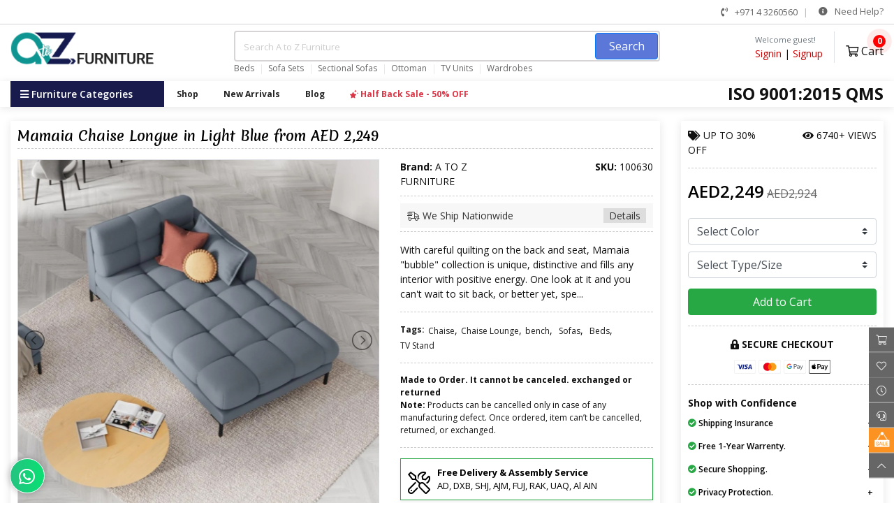

--- FILE ---
content_type: text/html; charset=UTF-8
request_url: https://atozfurniture.ae/products/living-room/sofa-sets/mamaia-chaise-longue-in-light-blue-630/
body_size: 21196
content:
<!DOCTYPE html>
<html lang="en-US">
<head>
	<title>Mamaia Chaise Longue in Light Blue from AED 2249 | A to Z Furniture</title>
	<meta charset="UTF-8">
	<meta name="viewport" content="width=device-width, initial-scale=1">
	<meta name="keywords" content="Mamaia Chaise Longue in Light Blue">
	<meta name="description" content="Mamaia Chaise Longue in Light Blue from AED 2249 adds soft elegance and comfort. Modern design with relaxing seating and free delivery across the UAE.">
	<meta name='robots' content='index, follow, max-image-preview:large, max-snippet:-1, max-video-preview:-1' />
	<link rel="canonical" href="https://atozfurniture.ae/products/living-room/sofa-sets/mamaia-chaise-longue-in-light-blue-630/">
	<base href="https://atozfurniture.ae/">
	<meta name="google-site-verification" content="aDHrk_X0gwNCJqeJ2QjYEidCgvQBxw9vRayh-7nuSQg">
	<!-- Open Graph -->
	<meta property="og:title" content="Mamaia Chaise Longue in Light Blue from AED 2249">
	<meta property="og:description" content="Mamaia Chaise Longue in Light Blue from AED 2249 adds soft elegance and comfort. Modern design with relaxing seating and free delivery across the UAE.">
	<meta property="og:type" content="website">
	<meta property="og:url" content="https://atozfurniture.ae/">
	<meta property="og:image" content="./styles/bluewhite/assets/images/logo.png">
	<meta property="og:image:type" content="image/png">
	<meta property="og:image:width" content="300">
	<meta property="og:image:height" content="300">
	<!-- Twitter Card -->
	<meta name="twitter:card" content="summary">
	<meta name="twitter:site" content="@AtoZ_Furniture">
	<meta name="twitter:title" content="Mamaia Chaise Longue in Light Blue from AED 2249">
	<meta name="twitter:description" content="Mamaia Chaise Longue in Light Blue from AED 2249 adds soft elegance and comfort. Modern design with relaxing seating and free delivery across the UAE.">
	<meta name="twitter:creator" content="@AtoZ_Furniture">
	<link rel="apple-touch-icon" sizes="180x180" href="https://atozfurniture.ae/favicons/apple-touch-icon.png">
	<link rel="icon" type="image/png" sizes="32x32" href="https://atozfurniture.ae/favicons/favicon-32x32.png">
	<link rel="icon" type="image/png" sizes="16x16" href="https://atozfurniture.ae/favicons/favicon-16x16.png">
	<link rel="manifest" href="https://atozfurniture.ae/favicons/manifest.json">
	<link rel="mask-icon" href="https://atozfurniture.ae/favicons/safari-pinned-tab.svg" color="#00968a">

	<!-- Bootstrap -->
	<link href="./styles/bluewhite/assets/css/atozfurniture.css" rel="stylesheet" type="text/css" media="all">
	<link href="./styles/bluewhite/assets/css/styles.css" rel="stylesheet" type="text/css" media="all"> 

	<script src="./styles/bluewhite/assets/plugins/modernizr-3.11.2.min.js"></script>
	<script>
		window.FontAwesomeConfig = {
			searchPseudoElements: true
		}
	</script>
	
	<!-- Meta Pixel Code -->
	<script>
	  !function(f,b,e,v,n,t,s)
	  {if(f.fbq)return;n=f.fbq=function(){n.callMethod?
	  n.callMethod.apply(n,arguments):n.queue.push(arguments)};
	  if(!f._fbq)f._fbq=n;n.push=n;n.loaded=!0;n.version='2.0';
	  n.queue=[];t=b.createElement(e);t.async=!0;
	  t.src=v;s=b.getElementsByTagName(e)[0];
	  s.parentNode.insertBefore(t,s)}(window, document,'script',
	  'https://connect.facebook.net/en_US/fbevents.js');
	  fbq('init', '234607512572577');
	  fbq('track', 'PageView');
	</script>
	<!-- End Meta Pixel Code -->
	<!-- Google tag (gtag.js) -->
	<script async src="https://www.googletagmanager.com/gtag/js?id=G-F3K8NZCVL8"></script>
	<script>
	  window.dataLayer = window.dataLayer || [];
	  function gtag(){dataLayer.push(arguments);}
	  gtag('js', new Date());

	  gtag('config', 'G-F3K8NZCVL8');
	</script>
	
	<!-- Google Tag Manager -->
	<script>(function(w,d,s,l,i){w[l]=w[l]||[];w[l].push({'gtm.start':
	new Date().getTime(),event:'gtm.js'});var f=d.getElementsByTagName(s)[0],
	j=d.createElement(s),dl=l!='dataLayer'?'&l='+l:'';j.async=true;j.src=
	'https://www.googletagmanager.com/gtm.js?id='+i+dl;f.parentNode.insertBefore(j,f);
	})(window,document,'script','dataLayer','GTM-KK6M2C6');</script>
	<!-- End Google Tag Manager -->

	<!-- Google Tag Manager -->
	<script>(function(w,d,s,l,i){w[l]=w[l]||[];w[l].push({'gtm.start':
	new Date().getTime(),event:'gtm.js'});var f=d.getElementsByTagName(s)[0],
	j=d.createElement(s),dl=l!='dataLayer'?'&l='+l:'';j.async=true;j.src=
	'https://www.googletagmanager.com/gtm.js?id='+i+dl;f.parentNode.insertBefore(j,f);
	})(window,document,'script','dataLayer','GTM-TDQZH7FH');</script>
	<!-- End Google Tag Manager -->
	<!-- Event snippet for Website traffic conversion page -->
	<script>
	  gtag('event', 'conversion', {'send_to': 'AW-11036810780/LakfCJCV7YwYEJy84Y4p'});
	</script>

	<!-- Snap Pixel Code -->
	<script type='text/javascript'>
	(function(e,t,n){if(e.snaptr)return;var a=e.snaptr=function()
	{a.handleRequest?a.handleRequest.apply(a,arguments):a.queue.push(arguments)};
	a.queue=[];var s='script';r=t.createElement(s);r.async=!0;
	r.src=n;var u=t.getElementsByTagName(s)[0];
	u.parentNode.insertBefore(r,u);})(window,document,
	'https://sc-static.net/scevent.min.js');

	snaptr('init', 'e6b2b1ae-2476-4311-b502-ea4fea32e796', {
	'user_email': '__INSERT_USER_EMAIL__'
	});

	snaptr('track', 'PAGE_VIEW');

	</script>
	<!-- End Snap Pixel Code -->
	
	<!-- TikTok Pixel Code Start -->
<script>
!function (w, d, t) {
  w.TiktokAnalyticsObject=t;var ttq=w[t]=w[t]||[];ttq.methods=["page","track","identify","instances","debug","on","off","once","ready","alias","group","enableCookie","disableCookie","holdConsent","revokeConsent","grantConsent"],ttq.setAndDefer=function(t,e){t[e]=function(){t.push([e].concat(Array.prototype.slice.call(arguments,0)))}};for(var i=0;i<ttq.methods.length;i++)ttq.setAndDefer(ttq,ttq.methods[i]);ttq.instance=function(t){for(
var e=ttq._i[t]||[],n=0;n<ttq.methods.length;n++)ttq.setAndDefer(e,ttq.methods[n]);return e},ttq.load=function(e,n){var r="https://analytics.tiktok.com/i18n/pixel/events.js",o=n&&n.partner;ttq._i=ttq._i||{},ttq._i[e]=[],ttq._i[e]._u=r,ttq._t=ttq._t||{},ttq._t[e]=+new Date,ttq._o=ttq._o||{},ttq._o[e]=n||{};n=document.createElement("script")
;n.type="text/javascript",n.async=!0,n.src=r+"?sdkid="+e+"&lib="+t;e=document.getElementsByTagName("script")[0];e.parentNode.insertBefore(n,e)};


  ttq.load('D59NC8RC77U5DJL56CK0');
  ttq.page();
}(window, document, 'ttq');
</script>
<!-- TikTok Pixel Code End -->

	
	
		<script type="application/ld+json">
			{
		  "@context": "https://schema.org/", 
		  "@type": "Product", 
		  "name": "Mamaia Chaise Longue in Light Blue",
		  "image":"https://atozfurniture.ae/images/products/prod_630/mamaia-chaise-longue-sky-main.jpg",
		  "description": " With careful quilting on the back and seat, Mamaia "bubble" collection is unique, distinctive and fills any interior with positive energy. One look at it and you can't wait to sit back, or better yet, spend time watching your favorite movie or reading a good book. The side cushions with decorative trim add even more comfort, plus they form a very decorative accent. Luxurious upholstery in soft, durable material and geometric metal legs are the essence of modernity and elegance, which will serve you every day. Mamaia models are extremely durable and solid. What&rsquo;s more, they look great when combined with other pieces from the collection.   
 Overall size: 185W x 102L&nbsp;x 75H cm 
 Armrest Height: 59 cm 
 Armrest Width: 11.5 cm 
 Seat Height (From Floor to Seating Part): 41 cm 
 Backrest Height (From Seating Part to the Top): 40 cm 
 Material: Velvet, Solid Wood, Engineered MDF Wood 
 Assembly: Legs to be Fitted 
 This item can be customized on-demand 
 ",
		  "brand": {
			"@type": "Brand",
			"name": "A TO Z FURNITURE"
		  },
		  "sku": "100630",
		  "offers": {
			"@type": "AggregateOffer",
			"url": "https://atozfurniture.ae/products/sofa-sets/sofa-sets/mamaia-chaise-longue-in-light-blue-630/",
			"priceCurrency": "AED",
			"lowPrice": "2,249.00",
			"highPrice": "2,923.70",
			"availability": "http://schema.org/InStock",
			"offerCount": "40"
		  }
		}
		</script>
						
</head>
<body>
	<noscript><img height="1" width="1" style="display:none" src="https://www.facebook.com/tr?id=234607512572577&ev=PageView&noscript=1"></noscript>
	<!-- Google Tag Manager (noscript) -->
	<noscript><iframe src="https://www.googletagmanager.com/ns.html?id=GTM-TDQZH7FH" height="0" width="0" style="display:none;visibility:hidden"></iframe></noscript>
	<!-- End Google Tag Manager (noscript) -->
	<!--[if lt IE 8]>
	<p class="browserupgrade">AtoZ Furniture no longer actively supports this <strong>outdated</strong> version of Internet Explorer. Please <a href="http://browsehappy.com/">upgrade your browser</a> to improve your experience.</p>
	<![endif]-->
	<noscript>
	<div class="noscript">
		<div class="noscript-inner">
		<p><strong>JavaScript seem to be disabled in your browser.</strong></p>
	    <p>You must have JavaScript enabled in your browser to utilize the functionality of this website.</p>
	   	</div>
		<span></span>
	</div>
	</noscript>

	<!-- Preloader Start Here -->
	<div id="preloader"></div>

	<!--  header-top -->
	<div class="header-top-area d-none d-md-block">
		<div class="container">
			<div class="row">
				<div class="col-lg-6 col-md-6 col-6">
					<div class="header-top-left">
										</div>
				</div>
				<div class="col-lg-6 col-md-6 col-6">
					<div class="header-top-right">
						<ul>
							<li><a href="tel:+97143260560"><i class="fas fa-phone-volume"></i> +971 4 3260560</a></li>
							<!--							<li><a href="https://atozfurniture.ae/login.php">Login</a> / <a href="https://atozfurniture.ae/register.php">Register</a></li>
							-->
							<li>
								<div class="atoz-dropdown_right">
									<ul>
										<li class=""><a href=""><i class="fas fa-info-circle"></i> Need Help?</a>
											<div>
												<span class="top-arrow"></span>
												<ul>
													<li><a href="https://atozfurniture.ae/faqs/" title="Furniture Buying FAQs"><i class="fal fa-question-circle"></i> FAQs</a></li><!--
													<li><a href="#"><i class="fas fa-heart"></i> For Customers</a></li>
													<li><a href="#"><i class="fas fa-cogs"></i> For Suppliers</a></li>
													<li><a href="#"><i class="fas fa-lock"></i> Disputes &amp; Reports</a></li>
													<li><a href="#"><i class="fas fa-lock"></i> Report IPR Infringement</a></li>-->
												</ul>
											</div>
										</li>
									</ul>
								</div>
							</li>
						</ul>
					</div>
				</div>
			</div>
		</div>
	</div>
	<!-- // header-top -->

	<header class="header-main">

		<div class="container">
			<div class="row">
				<div class="col-4 col-sm-5 col-md-3 col-lg-3">
					<div class="brand-wrap mt-sm-5 mt-0">
						<a href="https://atozfurniture.ae/"><img class="logo lazyload" data-src="./styles/bluewhite/assets/images/logo.png" src="[data-uri]" alt="A to Z Furniture: Shop Furniture Online Dubai, Abu Dhabi, Sharjah, Ajman"></a>
					</div> <!-- brand-wrap.// -->
				</div>
				<div class="col-sm-12 col-md-6 col-lg-6 order-3 order-mg-2 order-lg-2 mt-1">
					<form action="https://atozfurniture.ae/search.php" method="get" class="mb-0">
						<div class="top-search">
							<i class="fa fa-search"></i>
							<input type="text" id="q" name="q" class="form-control" placeholder="Search A to Z Furniture">
							<button class="btn btn-primary" type="submit">Search</button>
						</div>
						<div class="hot-words ml-md-30 ml-sm-0">
							<a href="https://atozfurniture.ae/products/bedroom/beds/">Beds</a>
							<a href="https://atozfurniture.ae/products/living-room/sofa-sets/">Sofa Sets</a>
							<a href="https://atozfurniture.ae/products/living-room/sectional-sofas/">Sectional Sofas</a>
							<a href="https://atozfurniture.ae/products/living-room/ottomans-poufs/">Ottoman</a>
							<a href="https://atozfurniture.ae/products/living-room/tv-units-stands/">TV Units</a>
							<a href="https://atozfurniture.ae/products/bedroom/wordrobes/">Wardrobes</a>
						</div>
					</form> <!-- search-wrap .end// -->
				</div> <!-- col.// -->

				<div class="col-8 col-sm-7 col-md-3 col-lg-3 order-2 order-md-3 order-lg-3">
					<div class="d-flex justify-content-end mt-5">

												<div class="widget-header">
							<small class="title text-muted">Welcome guest!</small>
							<div><a href="https://atozfurniture.ae/login.php">Signin</a> <span class="dark-transp"> | </span> <a href="https://atozfurniture.ae/register.php">Signup</a></div>
						</div>
												<div class="atoz-dropdown_right float-right border-left pl-3 pt-5 ml-3">
							<ul>
								<li><a href="#" title="My Cart" class="mt-7 fs-16"><i class="far fa-shopping-cart"></i> Cart <small class="cart-value"><span class="pulse-animation">0</span></small></a>
									<div class="dropdown">
										<span class="top-arrow"></span>
										<ul>
											<li>
												<div class="cartMenu">
													<div class="miniCartTable">
														<table id="table_cart_dropdown">
															<tbody>
																														<tr>
																<td class="text-center">
																	<b>Shopping Cart</b>
																	<div class="fs-12">Your shopping cart is currently empty, we have lots of products for you. Click to <a href="./index.php">continue shopping</a></div>
																</td>
															</tr>
																														</tbody>
														</table>
													</div>
													<!--/.miniCartTable-->
													<div class="miniCartFooter text-right">
														<div class="text-right f-bold subtotal"> Subtotal: AED 0 </div>
														<a href="./cart_view.php" class="btn btn-success"><i class="fas fa-shopping-cart"></i> View Cart </a>
														<!--<a href="./shopping_cart.php" class="btn btn-danger"><i class="fas fa-times"></i> Checkout </a>-->
													</div>
													<!--/.miniCartFooter-->
												</div>
												<!--/.dropdown-menu-->
											</li>
										</ul>
									</div>
								</li>
							</ul>
						</div>
					</div> <!-- widgets-wrap.// -->
				</div> <!-- col.// -->

			</div>
		</div>

		<div class="ml-head-btm">
			<div class="container">
				<div class="row">
					<div class="col-md-12">
						<div class="float-right d-none d-md-block font-weight-bold fs-24">ISO 9001:2015 QMS</div>
						<div class="menu-inactive" id="default-menu">
							<div class="hidden-xs innerPage-menusection-wrap">

								<div class="ml-btm-menu">
									<div id="menu-toggle">
										<div id="menu-toggle-button" class="open">
											<i class="fas fa-bars"></i> Furniture Categories
										</div>
										<div id="menu-wrapper">

											<ul class="desktop-menu">
																								<li>
													<a href="https://atozfurniture.ae/category/bedroom/">&#8226; Bedroom</a>
																																							<div class="menu-dropdown have-subheading">
														<div class="nav-column nav-column-4">
															<ul>
																																<li > <!-- //class="menu-subheader"-->
																<a href="https://atozfurniture.ae/products/bedroom/beds/">
																	&#8226;	Beds
																</a>
																</li>
																																																<li > <!-- //class="menu-subheader"-->
																<a href="https://atozfurniture.ae/products/bedroom/bedroom-sets/">
																	&#8226;	Bedroom Sets
																</a>
																</li>
																																																<li > <!-- //class="menu-subheader"-->
																<a href="https://atozfurniture.ae/products/bedroom/day-beds/">
																	&#8226;	Day Beds
																</a>
																</li>
																																																<li > <!-- //class="menu-subheader"-->
																<a href="https://atozfurniture.ae/products/bedroom/mattresses/">
																	&#8226;	Mattresses
																</a>
																</li>
																																																<li > <!-- //class="menu-subheader"-->
																<a href="https://atozfurniture.ae/products/bedroom/wardrobes/">
																	&#8226;	Wardrobes
																</a>
																</li>
																																																<li > <!-- //class="menu-subheader"-->
																<a href="https://atozfurniture.ae/products/bedroom/nightstands/">
																	&#8226;	Nightstands
																</a>
																</li>
																																																<li > <!-- //class="menu-subheader"-->
																<a href="https://atozfurniture.ae/products/bedroom/dressers-with-mirrors/">
																	&#8226;	Dressers with Mirrors
																</a>
																</li>
																																															</ul>
														</div>
													</div>
																																						</li>
																								<li>
													<a href="https://atozfurniture.ae/category/living-room/">&#8226; Living Room</a>
																																							<div class="menu-dropdown have-subheading">
														<div class="nav-column nav-column-4">
															<ul>
																																<li > <!-- //class="menu-subheader"-->
																<a href="https://atozfurniture.ae/products/living-room/armchairs/">
																	&#8226;	Armchairs
																</a>
																</li>
																																																<li > <!-- //class="menu-subheader"-->
																<a href="https://atozfurniture.ae/products/living-room/love-seats/">
																	&#8226;	Love Seats
																</a>
																</li>
																																																<li > <!-- //class="menu-subheader"-->
																<a href="https://atozfurniture.ae/products/living-room/sofa-sets/">
																	&#8226;	Sofa Sets
																</a>
																</li>
																																																<li > <!-- //class="menu-subheader"-->
																<a href="https://atozfurniture.ae/products/living-room/sectional-sofas/">
																	&#8226;	Sectional Sofas
																</a>
																</li>
																																																<li > <!-- //class="menu-subheader"-->
																<a href="https://atozfurniture.ae/products/living-room/coffee-tables/">
																	&#8226;	Coffee Tables
																</a>
																</li>
																																																<li > <!-- //class="menu-subheader"-->
																<a href="https://atozfurniture.ae/products/living-room/side-tables/">
																	&#8226;	Side Tables
																</a>
																</li>
																																																<li > <!-- //class="menu-subheader"-->
																<a href="https://atozfurniture.ae/products/living-room/tv-units-stands/">
																	&#8226;	TV Units + Stands
																</a>
																</li>
																																																<li > <!-- //class="menu-subheader"-->
																<a href="https://atozfurniture.ae/products/living-room/chaise-lounges/">
																	&#8226;	Chaise Lounges
																</a>
																</li>
																															</ul>
														</div>
														<div class="nav-column nav-column-4">
															<ul>
																																																<li > <!-- //class="menu-subheader"-->
																<a href="https://atozfurniture.ae/products/living-room/ottomans-poufs/">
																	&#8226;	Ottomans + Poufs
																</a>
																</li>
																																																<li > <!-- //class="menu-subheader"-->
																<a href="https://atozfurniture.ae/products/living-room/book-racks-cabinets/">
																	&#8226;	Book Racks &amp; Cabinets
																</a>
																</li>
																																																<li > <!-- //class="menu-subheader"-->
																<a href="https://atozfurniture.ae/products/living-room/consoles/">
																	&#8226;	Consoles
																</a>
																</li>
																																																<li > <!-- //class="menu-subheader"-->
																<a href="https://atozfurniture.ae/products/living-room/shoes-cabinets/">
																	&#8226;	Shoes Cabinets
																</a>
																</li>
																																																<li > <!-- //class="menu-subheader"-->
																<a href="https://atozfurniture.ae/products/living-room/sofa-cum-bed/">
																	&#8226;	Sofa Cum Bed
																</a>
																</li>
																																															</ul>
														</div>
													</div>
																																						</li>
																								<li>
													<a href="https://atozfurniture.ae/category/kitchen-dining/">&#8226; Kitchen &amp; Dining</a>
																																							<div class="menu-dropdown have-subheading">
														<div class="nav-column nav-column-4">
															<ul>
																																<li > <!-- //class="menu-subheader"-->
																<a href="https://atozfurniture.ae/products/kitchen-dining/all-dinning/">
																	&#8226;	All Dining
																</a>
																</li>
																																																<li > <!-- //class="menu-subheader"-->
																<a href="https://atozfurniture.ae/products/kitchen-dining/dining-tables/">
																	&#8226;	Dining Tables
																</a>
																</li>
																																																<li > <!-- //class="menu-subheader"-->
																<a href="https://atozfurniture.ae/products/kitchen-dining/dinning-chairs/">
																	&#8226;	Dinning Chairs
																</a>
																</li>
																																																<li > <!-- //class="menu-subheader"-->
																<a href="https://atozfurniture.ae/products/kitchen-dining/bar-chairs/">
																	&#8226;	Bar Chairs
																</a>
																</li>
																																															</ul>
														</div>
													</div>
																																						</li>
																								<li>
													<a href="https://atozfurniture.ae/category/kids-furniture/">&#8226; Kids Furniture</a>
																																							<div class="menu-dropdown have-subheading">
														<div class="nav-column nav-column-4">
															<ul>
																																<li > <!-- //class="menu-subheader"-->
																<a href="https://atozfurniture.ae/products/kids-furniture/bunk-beds/">
																	&#8226;	Bunk Beds
																</a>
																</li>
																																																<li > <!-- //class="menu-subheader"-->
																<a href="https://atozfurniture.ae/products/kids-furniture/trundle-beds/">
																	&#8226;	Trundle Beds
																</a>
																</li>
																																															</ul>
														</div>
													</div>
																																						</li>
																								<li>
													<a href="https://atozfurniture.ae/category/office-furniture/">&#8226; Office Furniture</a>
																																							<div class="menu-dropdown have-subheading">
														<div class="nav-column nav-column-4">
															<ul>
																																<li > <!-- //class="menu-subheader"-->
																<a href="https://atozfurniture.ae/products/office-furniture/desks/">
																	&#8226;	Desks
																</a>
																</li>
																																															</ul>
														</div>
													</div>
																																						</li>
																								<li>
													<a href="https://atozfurniture.ae/category/others/">&#8226; Others</a>
																																							<div class="menu-dropdown have-subheading">
														<div class="nav-column nav-column-4">
															<ul>
																																<li > <!-- //class="menu-subheader"-->
																<a href="https://atozfurniture.ae/products/others/bathroom-cabinets/">
																	&#8226;	Bathroom Cabinets
																</a>
																</li>
																																																<li > <!-- //class="menu-subheader"-->
																<a href="https://atozfurniture.ae/products/others/outdoor-furniture/">
																	&#8226;	Outdoor Furniture
																</a>
																</li>
																																															</ul>
														</div>
													</div>
																																						</li>
												<!--
												<li class="no-arrow">
													<a href="https://atozfurniture.ae/ready-to-ship-furniture/">Ready to Ship Stock</a>
												</li>
												<li class="no-arrow">
													<a href="https://atozfurniture.ae/furniture/best-deals/">Best Deals</a>
												</li>
												<li class="no-arrow">
													<a href="https://atozfurniture.ae/furniture/decor/">Decor</a>
												</li>-->
											</ul>
										</div>
									</div><!-- /.menu-toggle -->
									<div class="ml-menu-horizontal">
										<ul class="desktop-menu">
											<li><a href="https://atozfurniture.ae/shop/" title="furniture shop">Shop</a>
											<!--<li><a href="https://atozfurniture.ae/interior-designs/" title="furniture interior design">Interior Design</a>
											<li><a href="https://atozfurniture.ae/buy-in-bulk/" title="buy furniture in bulk">Buy in Bulk</a>
											<li><a href="https://atozfurniture.ae/inspirations/" title="inspirations">Inspirations</a>-->
											<li class="last_item1"><a href="https://atozfurniture.ae/new-arrivals/" title="new arrivals">New Arrivals</a></li>
											<li class="last_item1"><a href="https://atozfurniture.ae/blog/" title="furniture blog">Blog</a></li>
											<li class="last_item1"><a href="https://atozfurniture.ae/furniture-half-back-sale.php" title="upto 50% Off" class="text-danger"><i class="fas fa-stars"></i> Half Back Sale - 50% OFF</a></li>
											<!-- special event menu item -->
										</ul><!-- /. desktop-menu -->
									</div><!-- /. ml-menu-horizontal -->
								</div><!-- ml-btm-menu -->

							</div><!-- innerPage-menusection-wrap -->
						</div> <!-- /.container-fluid -->
					</div>
				</div>
			</div>

		</div>

	</header>



		<section id="breadcrumb" class="mt-sm-15">
	
	<!--
		<div class="container">
			<div class="row">
				<div class="col-12">
					<ol itemscope="" itemtype="http://schema.org/BreadcrumbList" class="bc-ul">
						
					</ol>
				</div>
			</div>
		</div>
	-->
	</section>
	<section class="mt-0">
	<script>
		var json_data = [{"id":"630","sku":"100630","title":"Mamaia Chaise Longue in Light Blue","price":"2,249","price_was":"2,924","discount_percent":"30","pimages":[{"id":"2203","image":"https:\/\/atozfurniture.ae\/images\/products\/prod_630\/mamaia-chaise-longue-sky-main.jpg","thumb":"https:\/\/atozfurniture.ae\/images\/products\/prod_630\/thumb\/mamaia-chaise-longue-sky-main.jpg"},{"id":"2204","image":"https:\/\/atozfurniture.ae\/images\/products\/prod_630\/mamaia-chaise-longue-beige-size.jpg","thumb":"https:\/\/atozfurniture.ae\/images\/products\/prod_630\/thumb\/mamaia-chaise-longue-beige-size.jpg"},{"id":"2205","image":"https:\/\/atozfurniture.ae\/images\/products\/prod_630\/mamaia-chaise-longue-sky-back.jpg","thumb":"https:\/\/atozfurniture.ae\/images\/products\/prod_630\/thumb\/mamaia-chaise-longue-sky-back.jpg"}],"colors":[{"color_id":"1226","color_name":"SkyBlue","image":"https:\/\/atozfurniture.ae\/images\/products\/prod_630\/colors\/mamaia-chaise-longue-sky.jpg","thumb":"https:\/\/atozfurniture.ae\/images\/products\/prod_630\/colors\/thumb\/mamaia-chaise-longue-sky.jpg","sizes":[{"id":"2583","size":"75x185x102","color":"1226","qty":"100","price":"2249.00","price_was":"2923.70","discount":"30","model":"Chaise Longue","height":"75","weight":"40","depth":"102","image_name":null,"image":"","thumb":"","product_id":"630"}]}]}]
	</script>

		<form id="buy_form" method="post">
	<div class="container">
		<div class="row">
			<div class="col-sm-12 col-md-9 mb-sm-15">
				<div class="card p-10">
					<div class="row">
						<div class="col-sm-12">
							<h1 class="fs-20">Mamaia Chaise Longue in Light Blue from AED 2,249</h1>
							<!--<div class="mt-10 mb-5">
								<a href="#">Write a review</a> <span class="mr-10 ml-10 fc-ccc">|</span>
								<a href="#" class="mr-10 ml-10">Ask a Question</a> <span class="mr-10 ml-10 fc-ccc">|</span>
								<a href="#" class="mr-10 ml-10">Product Details</a>
							</div>-->
						</div>
					</div>
					<div class="bb-dotted mb-15"></div>

					<div class="row">
						<div class="col-md-7">
							<ul id="imagegallery" class="gallery list-unstyled cS-hidden">
																<li data-thumb="https://atozfurniture.ae/images/products/prod_630/thumb/mamaia-chaise-longue-sky-main.jpg" data-src="https://atozfurniture.ae/images/products/prod_630/mamaia-chaise-longue-sky-main.jpg" data-sid="2203" data-pid="2203">
									<img src="https://atozfurniture.ae/images/products/prod_630/mamaia-chaise-longue-sky-main.jpg" alt="" class="lazyload border" />
								</li>
																<li data-thumb="https://atozfurniture.ae/images/products/prod_630/thumb/mamaia-chaise-longue-beige-size.jpg" data-src="https://atozfurniture.ae/images/products/prod_630/mamaia-chaise-longue-beige-size.jpg" data-sid="2204" data-pid="2204">
									<img src="https://atozfurniture.ae/images/products/prod_630/mamaia-chaise-longue-beige-size.jpg" alt="" class="lazyload border" />
								</li>
																<li data-thumb="https://atozfurniture.ae/images/products/prod_630/thumb/mamaia-chaise-longue-sky-back.jpg" data-src="https://atozfurniture.ae/images/products/prod_630/mamaia-chaise-longue-sky-back.jpg" data-sid="2205" data-pid="2205">
									<img src="https://atozfurniture.ae/images/products/prod_630/mamaia-chaise-longue-sky-back.jpg" alt="" class="lazyload border" />
								</li>
								
																								<li data-thumb="https://atozfurniture.ae/images/products/prod_630/colors/thumb/mamaia-chaise-longue-sky.jpg" data-src="https://atozfurniture.ae/images/products/prod_630/colors/mamaia-chaise-longue-sky.jpg" data-sid="1226" data-cid="1226">
									<img data-src="https://atozfurniture.ae/images/products/prod_630/colors/mamaia-chaise-longue-sky.jpg" src="[data-uri]" alt="Mamaia Chaise Longue in Light Blue in SkyBlue" class="lazyload border" />
								</li>
																																															</ul>
						</div>
						<div class="col-md-5">
							<div class="row">
								<div class="col-sm-6 col-6"><strong>Brand:</strong> A TO Z FURNITURE</div>
								<div class="col-sm-6 col-6 text-right"><strong>SKU:</strong> 100630</div>
							</div>
							<!--
							<div class="bb-dotted mt-10 mb-10"></div>
							<div class="row align-items-center">
								<div class="col-sm-6 col-6 text-success font-weight-bold"><i class="fas fa-check-square"></i> IN STOCK</div>
								<div class="col-sm-6 col-6 text-right">
									<div class="">Estimated delivery by:</div>
									Mar 26, 2023 - Apr 03, 2023
								</div>
							</div>
							-->
							<div class="bb-dotted mt-10 mb-10"></div>
							<div class="row align-items-center">
								<div class="col-sm-12">
									<div class="nationwide-ship">
										<a href="https://atozfurniture.ae/shipping-and-assembly/" class="d-block ">
											<span class="float-right bg-ddd pl-2 pr-2 border-3">Details</span>
											<i class="fal fa-shipping-fast"></i> We Ship Nationwide
										</a>
									</div>
								</div>
							</div>

							<div class="bb-dotted mt-5"></div>
							<div class="mt-15 mb-15"><p>With careful quilting on the back and seat, Mamaia "bubble" collection is unique, distinctive and fills any interior with positive energy. One look at it and you can't wait to sit back, or better yet, spe...</div>
							<div class="bb-dotted mt-15 mb-15"></div>

							<div class="pro-details-meta mt-15 mb-15">
								<span class="font-weight-bold">Tags: </span>
								<ul>
									<li><a href='https://atozfurniture.ae/search.php?q=Chaise'>Chaise</a>,</li><li><a href='https://atozfurniture.ae/search.php?q=Chaise Lounge'>Chaise Lounge</a>,</li><li><a href='https://atozfurniture.ae/search.php?q=bench'>bench</a>,</li>
									<li><a href="https://atozfurniture.ae/search.php?q=Sofas">Sofas</a>,</li>
									<li><a href="https://atozfurniture.ae/search.php?q=Beds">Beds</a>,</li>
									<li><a href="https://atozfurniture.ae/search.php?q=TV Stand">TV Stand</a></li>
								</ul>
							</div>

							<div class="bb-dotted"></div>

							<div class="row mt-15 mb-15">
								<div class="col-12">
									<div class="font-weight-bold fs-12">Made to Order. It cannot be canceled. exchanged or returned</div>
									<p class="fs-12"><strong>Note:</strong> Products can be cancelled only in case of any manufacturing defect. Once ordered, item can’t be cancelled, returned, or exchanged.</p>
								</div>
							
							<!--
								<div class="col-12 col-sm-6">	
									<div class="pro-details-meta">
										<span>Share: </span>
										<ul>
											<li><a href="https://twitter.com/AtoZ_Furniture" class="fs-16"><i class="fab fa-twitter"></i></a></li>
											<li><a href="https://www.facebook.com/atozfurnituredeals" class="fs-16"><i class="fab fa-facebook-f"></i></a></li>
											<li><a href="https://www.instagram.com/atoz_furniture_official/" class="fs-16"><i class="fab fa-instagram"></i></a></li>
										</ul>
									</div>
								</div>
								<div class="col-12 col-sm-6 text-right">
									<a href=""><i class="fas fa-envelope"></i> Send to Friend</a>
								</div>
								-->
							</div>
<!--
							<div class="bb-dotted mt-15 mb-15"></div>

							<div class="border border-primary p-5">
								<strong class="p-5">Financing Available</strong>
								<div class="p-5 lh-24">
									From <strong>AED 57.00</strong>/month with <strong>PostPay</strong>
									<div class="bb-dotted"></div>
									or 4 interest-free payments of AED1991.50 with Cashew
								</div>
							</div>-->

							<div class="bb-dotted mt-15"></div>

							<div class="row">
								<div class="col-sm-12">

									<div class="assembly-service bg-danger">
										<a href="/shipping-and-assembly" class="border border-success">
											<i class="fal fa-tools"></i>
											<span><b>Free Delivery &amp; Assembly Service</b><br>AD, DXB, SHJ, AJM, FUJ, RAK, UAQ, Al AIN</span>
										</a>
									</div>

									<div class="assembly-service">
										<a href="#" class="border border-warning">
											<i class="fal fa-building"></i>
											Customers who are living in multi-story buildings, Please take measurement of service lift before placing order for this item.
										</a>
									</div>

								</div>
							</div>


						</div>
					</div>

				</div>

			</div>
			<div class="col-sm-12 col-md-3">
				<div class="card p-10">

					<div class="row">
						<div class="col-sm-6 col-md-6 text-uppercase">
							<i class="fas fa-tags"></i> Up to <span id="total_discount">30% Off</span>
						</div>
						<div class="col-sm-6 col-md-6">
							<div class="text-right text-uppercase">
								<i class="fas fa-eye"></i> 6740+ views
							</div>
						</div>
					</div>

					<div class="bb-dotted mt-15 mb-15"></div>


					<div class="row">
						<div class="col-sm-12 col-md-12">
							<div class="single-product-price">
								<span class="new-price" id="price">AED2,249</span>
								<span class="regular-price" id="price_was">AED2,924</span>
							</div>
						</div>
					</div>

					<div class="row mt-15 mb-15">
						<div class="col-sm-12 mb-10">
							<select name="color" id="color" class="custom-select">
								<option value="">Select Color</option>
																<option value="thumb_color_1226">SkyBlue</option>
															</select>
						</div>
						<div class="col-sm-12 mb-15">
							<select id="size" name="size" class="custom-select">
								<option value="">Select Type/Size</option>
							</select>
						</div>
						<div class="col-sm-12">
							<input type="hidden" id="id" name="id" value="630" />
							<input type="hidden" id="mode" name="mode" value="add" />
							<button id="buy-button" class="btn btn-block btn-success">Add to Cart</button>
						</div>
					</div>

					<div class="bb-dotted mb-15"></div>

					<div class="text-center font-weight-bold">
						<i class="fas fa-lock-alt"></i> SECURE CHECKOUT
						<div class="pt-10">
							<img src="./styles/bluewhite/assets/images/visa.svg" height="20" alt="visa payment">
							<img src="./styles/bluewhite/assets/images/mastercard.svg" height="20" alt="mastercard payment">
							<img src="./styles/bluewhite/assets/images/google_pay.svg" height="20" alt="google pay">
							<img src="./styles/bluewhite/assets/images/apple_pay.svg" height="20" alt="apple pay">
						</div>
					</div>

					<div class="bb-dotted mt-15 mb-15"></div>

					<div class="row">
						<div class="col-sm-12">

								<div class="mb-10 font-weight-bold">Shop with Confidence</div>
								<div class="shop-with-confidence">
									<a href="#shipping" data-toggle="collapse"><i class="fas fa-check-circle"></i> Shipping Insurance</a>
									<div id="shipping" class="collapse">
										No damages, missing parts or lost orders.
									</div>
								</div>
								<div class="shop-with-confidence">
									<a href="#warrenty" data-toggle="collapse"><i class="fas fa-check-circle"></i> Free 1-Year Warrenty.</a>
									<div id="warrenty" class="collapse">
										Premium 1-year A to Z Furniture warranty is a warranty in which the manufacturer guarantees remedies for product defects for one year from the date of sale.
									</div>
								</div>
								<div class="shop-with-confidence">
									<a href="#secure" data-toggle="collapse"><i class="fas fa-check-circle"></i> Secure Shopping.</a>
									<div id="secure" class="collapse">
										Our Chekout meets the highest SSL protocol level with 256-bit encryption.
									</div>
								</div>
								<div class="shop-with-confidence">
									<a href="#privacy" data-toggle="collapse"><i class="fas fa-check-circle"></i> Privacy Protection.</a>
									<div id="privacy" class="collapse">
										Your privacy is our top priority.
									</div>
								</div>
								<div class="shop-with-confidence">
									<a href="#customer-service" data-toggle="collapse"><i class="fas fa-check-circle"></i> Top Rated Customer Service.</a>
									<div id="customer-service" class="collapse">
										Have questions about the products you are buying? <a href="./contact-us/">We are here to help.</a>
									</div>
								</div>

						</div>
					</div>

				</div>

				<div class="card mt-15 p-5">
					<p>
						<a href="https://web.whatsapp.com/send?phone=97143260560&amp;text=I need to talk to customer support" class="cleverwa-button cleverwa-account cleverwa-clearfix" data-number="97143260560" data-auto-text="" data-ga-label="Supporter 1" target="_blank">
							<span class="cleverwa-avatar"><img src="https://atozfurniture.ae/styles/bluewhite/assets/plugins/WhatsApp/sm_02.jpg" class="img-fluid" alt=""></span>
							<span class="cleverwa-text">
                                <span class="cleverwa-profile">Julia &nbsp;/&nbsp; Customer Support</span>
                                <span class="cleverwa-copy">Need help? Chat via WhatsApp</span>
                            </span>
						</a>
					</p>
				</div>

			</div>
		</div>
	</div>



	<div class="container mt-20">
		<div class="row">
			<div class="col-sm-12">
				<div class="card">

					<div class="tabbable-panel">
						<div class="tabbable-line">
							<ul class="nav nav-tabs" role="tablist">
																<li class="nav-item">
									<a href="#tab_desc" data-toggle="tab" class="nav-link text-uppercase active" role="tab">Product Details</a>
								</li>
																								<li class="nav-item">
									<a href="#tab_delivery" data-toggle="tab" class="nav-link text-uppercase" role="tab">Delivery + Assembly</a>
								</li>
																								<li class="nav-item">
									<a href="#tab_return" data-toggle="tab" class="nav-link text-uppercase" role="tab">Warranty & Returns</a>
								</li>
																															</ul>
							<div class="tab-content p-10">
								<div class="tab-pane fade show active" id="tab_desc">
									<div class="row">
										<div class="col-sm-12 col-md-7">
											<p>With careful quilting on the back and seat, Mamaia "bubble" collection is unique, distinctive and fills any interior with positive energy. One look at it and you can't wait to sit back, or better yet, spend time watching your favorite movie or reading a good book. The side cushions with decorative trim add even more comfort, plus they form a very decorative accent. Luxurious upholstery in soft, durable material and geometric metal legs are the essence of modernity and elegance, which will serve you every day. Mamaia models are extremely durable and solid. What&rsquo;s more, they look great when combined with other pieces from the collection.</p>
																						<h2 class="mt-15 font-weight-bold">Specifications</h2>
											<ul>
<li>Overall size: 185W x 102L&nbsp;x 75H cm</li>
<li>Armrest Height: 59 cm</li>
<li>Armrest Width: 11.5 cm</li>
<li>Seat Height (From Floor to Seating Part): 41 cm</li>
<li>Backrest Height (From Seating Part to the Top): 40 cm</li>
<li>Material: Velvet, Solid Wood, Engineered MDF Wood</li>
<li>Assembly: Legs to be Fitted</li>
<li>This item can be customized on-demand</li>
</ul>
											
											<div class="bg-f1f p-10 mt-15 text-justify">
												<strong>Please Note:</strong> Due to differences in monitors, we cannot be responsible for variations in color between the actual item and your screen. Please be advised that we display the standard shape and(or) size in some cases; the shapes, sizes, patterns and colors may vary.
											</div>
										</div>
										<div class="col-sm-12 col-md-5">
											<dl class="menu-list mt-sm-10">
																																																<div class="menu-list-item font-weight-bold">
													<dt>Chaise Longue</dt>
													<dd>AED 2,249.00</dd>
												</div>
																																															</dl>
										</div>
									</div>
								</div>
								<!--
                                <div class="tab-pane fade" id="tab_specs">
                                                                        <ul>
<li>Overall size: 185W x 102L&nbsp;x 75H cm</li>
<li>Armrest Height: 59 cm</li>
<li>Armrest Width: 11.5 cm</li>
<li>Seat Height (From Floor to Seating Part): 41 cm</li>
<li>Backrest Height (From Seating Part to the Top): 40 cm</li>
<li>Material: Velvet, Solid Wood, Engineered MDF Wood</li>
<li>Assembly: Legs to be Fitted</li>
<li>This item can be customized on-demand</li>
</ul>
                                    
                                    <div class="bg-f1f p-10 mt-15">
                                        <strong>Please Note:</strong> Due to differences in monitors, we cannot be responsible for variations in color between the actual item and your screen. Please be advised that we display the standard shape and(or) size in some cases; the shapes, sizes, patterns and colors may vary.
                                    </div>
                                </div>
                                -->
								<div class="tab-pane fade" id="tab_delivery">
																		<ul>
<li>Allow 10 working days.</li>
<li>Delivered within Major City limits of UAE</li>
</ul>
																	</div>
								<div class="tab-pane fade" id="tab_return">
																		<ul>
<li>Replacement allowed for defective item received within 5-days from the date item was received. Warranty not provided afterwards.</li>
</ul>
																	</div>
								<div class="tab-pane fade" id="tab_tc">
								</div>
								<div class="tab-pane fade" id="tab_disclaimer">
								</div>

							</div>
						</div>
					</div>

				</div>



			</div>
		</div>
	</div>

	</form>
	
</section>

<section class="mt-30 mb-30">

	<div class="container">
		<div class="head-main">
			<div class="row">
				<div class="col-lg-12">
					<h2>You May Also Like</h2>
					<p class="fs-12 text-muted">Visually similar or related furniture items, you may be like too. </p>
				</div>
			</div>
		</div>
		<div class="row">
			<div class="col-lg-12 product_carousal">
				<div class="owl-carousel">
										<div class="product-grid">
						<div class="product-image">
							<a href="https://atozfurniture.ae/products/51/ottomans-poufs/scarlett-curved-velvet-storage-bench-with-tufted-seat-in-white-1410/"><img class="pic-1 lazy" src="./images/products/prod_1410/thumb/side-angle.jpg" alt="Ottomans + Poufs" /></a>
														<span class="product-discount-label">-40%</span>
													</div>
						<div class="product-content">
							<div class="manufacturer mb-10">
								<div class="float-right"><a href="https://atozfurniture.ae/products/51/ottomans-poufs/scarlett-curved-velvet-storage-bench-with-tufted-seat-in-white-1410/">1 Colors |1 sizes</a></div>
								<a href="./products///" title="Ottomans + Poufs">Ottomans + Poufs</a>
							</div>

							<h3 class="title"><a href="https://atozfurniture.ae/51/ottomans-poufs/scarlett-curved-velvet-storage-bench-with-tufted-seat-in-white-1410/">Scarlett Curved Velvet Storage Bench with Tufted Seat in White</a></h3>
							<div class="price text-right">AED949  <span>AED1,329</span></div>
<!--
														<div class="mt-10 mb-10">
								<ul class="swatches">
																											<li class="swatch small rounded" style="background:  ;"><span class="tooltip-label"></span></li>
																										</ul>
							</div>
							-->
							<div class="mt-10 mb-5">
																<div class="fs-12 text-muted"> <i class="fas fa-shipping-fast"></i>  Free Shipping &amp; Assembly</div>
																<!--<div class="fs-12 text-muted"><i class="fas fa-tools"></i> Customizable</div>-->
							</div>
						</div>

						<ul class="social">
							<li><a href="https://atozfurniture.ae/item-popup/scarlett-curved-velvet-storage-bench-with-tufted-seat-in-white-1410/" class="popup cboxElement" title="Quick View"><i class="fa fa-eye"></i></a></li>
						</ul>
					</div>
										<div class="product-grid">
						<div class="product-image">
							<a href="https://atozfurniture.ae/products/51/ottomans-poufs/scarlett-curved-velvet-storage-bench-with-tufted-seat-in-navy-blue-1409/"><img class="pic-1 lazy" src="./images/products/prod_1409/thumb/259.jpg" alt="Ottomans + Poufs" /></a>
														<span class="product-discount-label">-40%</span>
													</div>
						<div class="product-content">
							<div class="manufacturer mb-10">
								<div class="float-right"><a href="https://atozfurniture.ae/products/51/ottomans-poufs/scarlett-curved-velvet-storage-bench-with-tufted-seat-in-navy-blue-1409/">1 Colors |1 sizes</a></div>
								<a href="./products///" title="Ottomans + Poufs">Ottomans + Poufs</a>
							</div>

							<h3 class="title"><a href="https://atozfurniture.ae/51/ottomans-poufs/scarlett-curved-velvet-storage-bench-with-tufted-seat-in-navy-blue-1409/">Scarlett Curved Velvet Storage Bench with Tufted Seat in Navy Blue</a></h3>
							<div class="price text-right">AED949  <span>AED1,329</span></div>
<!--
														<div class="mt-10 mb-10">
								<ul class="swatches">
																											<li class="swatch small rounded" style="background:  ;"><span class="tooltip-label"></span></li>
																										</ul>
							</div>
							-->
							<div class="mt-10 mb-5">
																<div class="fs-12 text-muted"> <i class="fas fa-shipping-fast"></i>  Free Shipping &amp; Assembly</div>
																<!--<div class="fs-12 text-muted"><i class="fas fa-tools"></i> Customizable</div>-->
							</div>
						</div>

						<ul class="social">
							<li><a href="https://atozfurniture.ae/item-popup/scarlett-curved-velvet-storage-bench-with-tufted-seat-in-navy-blue-1409/" class="popup cboxElement" title="Quick View"><i class="fa fa-eye"></i></a></li>
						</ul>
					</div>
										<div class="product-grid">
						<div class="product-image">
							<a href="https://atozfurniture.ae/products/51/ottomans-poufs/scarlett-curved-velvet-storage-bench-with-tufted-seat-in-mustard-1408/"><img class="pic-1 lazy" src="./images/products/prod_1408/thumb/249.jpg" alt="Ottomans + Poufs" /></a>
														<span class="product-discount-label">-40%</span>
													</div>
						<div class="product-content">
							<div class="manufacturer mb-10">
								<div class="float-right"><a href="https://atozfurniture.ae/products/51/ottomans-poufs/scarlett-curved-velvet-storage-bench-with-tufted-seat-in-mustard-1408/">1 Colors |1 sizes</a></div>
								<a href="./products///" title="Ottomans + Poufs">Ottomans + Poufs</a>
							</div>

							<h3 class="title"><a href="https://atozfurniture.ae/51/ottomans-poufs/scarlett-curved-velvet-storage-bench-with-tufted-seat-in-mustard-1408/">Scarlett Curved Velvet Storage Bench with Tufted Seat in Mustard</a></h3>
							<div class="price text-right">AED949  <span>AED1,329</span></div>
<!--
														<div class="mt-10 mb-10">
								<ul class="swatches">
																											<li class="swatch small rounded" style="background:  ;"><span class="tooltip-label"></span></li>
																										</ul>
							</div>
							-->
							<div class="mt-10 mb-5">
																<div class="fs-12 text-muted"> <i class="fas fa-shipping-fast"></i>  Free Shipping &amp; Assembly</div>
																<!--<div class="fs-12 text-muted"><i class="fas fa-tools"></i> Customizable</div>-->
							</div>
						</div>

						<ul class="social">
							<li><a href="https://atozfurniture.ae/item-popup/scarlett-curved-velvet-storage-bench-with-tufted-seat-in-mustard-1408/" class="popup cboxElement" title="Quick View"><i class="fa fa-eye"></i></a></li>
						</ul>
					</div>
										<div class="product-grid">
						<div class="product-image">
							<a href="https://atozfurniture.ae/products/51/ottomans-poufs/scarlett-curved-velvet-storage-bench-with-tufted-seat-in-dark-grey-1407/"><img class="pic-1 lazy" src="./images/products/prod_1407/thumb/main.jpg" alt="Ottomans + Poufs" /></a>
														<span class="product-discount-label">-40%</span>
													</div>
						<div class="product-content">
							<div class="manufacturer mb-10">
								<div class="float-right"><a href="https://atozfurniture.ae/products/51/ottomans-poufs/scarlett-curved-velvet-storage-bench-with-tufted-seat-in-dark-grey-1407/">1 Colors |1 sizes</a></div>
								<a href="./products///" title="Ottomans + Poufs">Ottomans + Poufs</a>
							</div>

							<h3 class="title"><a href="https://atozfurniture.ae/51/ottomans-poufs/scarlett-curved-velvet-storage-bench-with-tufted-seat-in-dark-grey-1407/">Scarlett Curved Velvet Storage Bench with Tufted Seat in Dark Grey</a></h3>
							<div class="price text-right">AED949  <span>AED1,329</span></div>
<!--
														<div class="mt-10 mb-10">
								<ul class="swatches">
																											<li class="swatch small rounded" style="background:  ;"><span class="tooltip-label"></span></li>
																										</ul>
							</div>
							-->
							<div class="mt-10 mb-5">
																<div class="fs-12 text-muted"> <i class="fas fa-shipping-fast"></i>  Free Shipping &amp; Assembly</div>
																<!--<div class="fs-12 text-muted"><i class="fas fa-tools"></i> Customizable</div>-->
							</div>
						</div>

						<ul class="social">
							<li><a href="https://atozfurniture.ae/item-popup/scarlett-curved-velvet-storage-bench-with-tufted-seat-in-dark-grey-1407/" class="popup cboxElement" title="Quick View"><i class="fa fa-eye"></i></a></li>
						</ul>
					</div>
										<div class="product-grid">
						<div class="product-image">
							<a href="https://atozfurniture.ae/products/51/ottomans-poufs/scarlett-curved-velvet-storage-bench-with-tufted-seat-in-blue-1406/"><img class="pic-1 lazy" src="./images/products/prod_1406/thumb/main.jpg" alt="Ottomans + Poufs" /></a>
														<span class="product-discount-label">-40%</span>
													</div>
						<div class="product-content">
							<div class="manufacturer mb-10">
								<div class="float-right"><a href="https://atozfurniture.ae/products/51/ottomans-poufs/scarlett-curved-velvet-storage-bench-with-tufted-seat-in-blue-1406/">1 Colors |1 sizes</a></div>
								<a href="./products///" title="Ottomans + Poufs">Ottomans + Poufs</a>
							</div>

							<h3 class="title"><a href="https://atozfurniture.ae/51/ottomans-poufs/scarlett-curved-velvet-storage-bench-with-tufted-seat-in-blue-1406/">Scarlett Curved Velvet Storage Bench with Tufted Seat in Blue</a></h3>
							<div class="price text-right">AED949  <span>AED1,329</span></div>
<!--
														<div class="mt-10 mb-10">
								<ul class="swatches">
																											<li class="swatch small rounded" style="background:  ;"><span class="tooltip-label"></span></li>
																										</ul>
							</div>
							-->
							<div class="mt-10 mb-5">
																<div class="fs-12 text-muted"> <i class="fas fa-shipping-fast"></i>  Free Shipping &amp; Assembly</div>
																<!--<div class="fs-12 text-muted"><i class="fas fa-tools"></i> Customizable</div>-->
							</div>
						</div>

						<ul class="social">
							<li><a href="https://atozfurniture.ae/item-popup/scarlett-curved-velvet-storage-bench-with-tufted-seat-in-blue-1406/" class="popup cboxElement" title="Quick View"><i class="fa fa-eye"></i></a></li>
						</ul>
					</div>
										<div class="product-grid">
						<div class="product-image">
							<a href="https://atozfurniture.ae/products/51/ottomans-poufs/scarlett-curved-velvet-storage-bench-with-tufted-seat-in-black-1405/"><img class="pic-1 lazy" src="./images/products/prod_1405/thumb/main.jpg" alt="Ottomans + Poufs" /></a>
														<span class="product-discount-label">-40%</span>
													</div>
						<div class="product-content">
							<div class="manufacturer mb-10">
								<div class="float-right"><a href="https://atozfurniture.ae/products/51/ottomans-poufs/scarlett-curved-velvet-storage-bench-with-tufted-seat-in-black-1405/">1 Colors |1 sizes</a></div>
								<a href="./products///" title="Ottomans + Poufs">Ottomans + Poufs</a>
							</div>

							<h3 class="title"><a href="https://atozfurniture.ae/51/ottomans-poufs/scarlett-curved-velvet-storage-bench-with-tufted-seat-in-black-1405/">Scarlett Curved Velvet Storage Bench with Tufted Seat in Black</a></h3>
							<div class="price text-right">AED949  <span>AED1,329</span></div>
<!--
														<div class="mt-10 mb-10">
								<ul class="swatches">
																											<li class="swatch small rounded" style="background:  ;"><span class="tooltip-label"></span></li>
																										</ul>
							</div>
							-->
							<div class="mt-10 mb-5">
																<div class="fs-12 text-muted"> <i class="fas fa-shipping-fast"></i>  Free Shipping &amp; Assembly</div>
																<!--<div class="fs-12 text-muted"><i class="fas fa-tools"></i> Customizable</div>-->
							</div>
						</div>

						<ul class="social">
							<li><a href="https://atozfurniture.ae/item-popup/scarlett-curved-velvet-storage-bench-with-tufted-seat-in-black-1405/" class="popup cboxElement" title="Quick View"><i class="fa fa-eye"></i></a></li>
						</ul>
					</div>
										<div class="product-grid">
						<div class="product-image">
							<a href="https://atozfurniture.ae/products/51/ottomans-poufs/scarlett-curved-velvet-storage-bench-with-tufted-seat-in-red-1404/"><img class="pic-1 lazy" src="./images/products/prod_1404/thumb/main.jpg" alt="Ottomans + Poufs" /></a>
														<span class="product-discount-label">-40%</span>
													</div>
						<div class="product-content">
							<div class="manufacturer mb-10">
								<div class="float-right"><a href="https://atozfurniture.ae/products/51/ottomans-poufs/scarlett-curved-velvet-storage-bench-with-tufted-seat-in-red-1404/">1 Colors |1 sizes</a></div>
								<a href="./products///" title="Ottomans + Poufs">Ottomans + Poufs</a>
							</div>

							<h3 class="title"><a href="https://atozfurniture.ae/51/ottomans-poufs/scarlett-curved-velvet-storage-bench-with-tufted-seat-in-red-1404/">Scarlett Curved Velvet Storage Bench with Tufted Seat in Red</a></h3>
							<div class="price text-right">AED949  <span>AED1,329</span></div>
<!--
														<div class="mt-10 mb-10">
								<ul class="swatches">
																											<li class="swatch small rounded" style="background:  ;"><span class="tooltip-label"></span></li>
																										</ul>
							</div>
							-->
							<div class="mt-10 mb-5">
																<div class="fs-12 text-muted"> <i class="fas fa-shipping-fast"></i>  Free Shipping &amp; Assembly</div>
																<!--<div class="fs-12 text-muted"><i class="fas fa-tools"></i> Customizable</div>-->
							</div>
						</div>

						<ul class="social">
							<li><a href="https://atozfurniture.ae/item-popup/scarlett-curved-velvet-storage-bench-with-tufted-seat-in-red-1404/" class="popup cboxElement" title="Quick View"><i class="fa fa-eye"></i></a></li>
						</ul>
					</div>
										<div class="product-grid">
						<div class="product-image">
							<a href="https://atozfurniture.ae/products/51/ottomans-poufs/mushroom-ottoman-foot-stool-805/"><img class="pic-1 lazy" src="./images/products/prod_805/thumb/mushroom-ottoman-foot-stool-main.jpg" alt="Ottomans + Poufs" /></a>
														<span class="product-discount-label">-45%</span>
													</div>
						<div class="product-content">
							<div class="manufacturer mb-10">
								<div class="float-right"><a href="https://atozfurniture.ae/products/51/ottomans-poufs/mushroom-ottoman-foot-stool-805/">1 Colors |1 sizes</a></div>
								<a href="./products///" title="Ottomans + Poufs">Ottomans + Poufs</a>
							</div>

							<h3 class="title"><a href="https://atozfurniture.ae/51/ottomans-poufs/mushroom-ottoman-foot-stool-805/">Mushroom Ottoman Foot Stool</a></h3>
							<div class="price text-right">AED449  <span>AED651</span></div>
<!--
														<div class="mt-10 mb-10">
								<ul class="swatches">
																											<li class="swatch small rounded" style="background:  ;"><span class="tooltip-label"></span></li>
																										</ul>
							</div>
							-->
							<div class="mt-10 mb-5">
																<div class="fs-12 text-muted"> <i class="fas fa-shipping-fast"></i>  Free Shipping &amp; Assembly</div>
																<!--<div class="fs-12 text-muted"><i class="fas fa-tools"></i> Customizable</div>-->
							</div>
						</div>

						<ul class="social">
							<li><a href="https://atozfurniture.ae/item-popup/mushroom-ottoman-foot-stool-805/" class="popup cboxElement" title="Quick View"><i class="fa fa-eye"></i></a></li>
						</ul>
					</div>
										<div class="product-grid">
						<div class="product-image">
							<a href="https://atozfurniture.ae/products/51/ottomans-poufs/modern-plush-velvet-ottoman-with-backrest-804/"><img class="pic-1 lazy" src="./images/products/prod_804/thumb/modern-plush-velvet-low-stool-with-backrest.jpg" alt="Ottomans + Poufs" /></a>
														<span class="product-discount-label">-50%</span>
													</div>
						<div class="product-content">
							<div class="manufacturer mb-10">
								<div class="float-right"><a href="https://atozfurniture.ae/products/51/ottomans-poufs/modern-plush-velvet-ottoman-with-backrest-804/">1 Colors |1 sizes</a></div>
								<a href="./products///" title="Ottomans + Poufs">Ottomans + Poufs</a>
							</div>

							<h3 class="title"><a href="https://atozfurniture.ae/51/ottomans-poufs/modern-plush-velvet-ottoman-with-backrest-804/">Modern Plush Velvet Ottoman With Backrest</a></h3>
							<div class="price text-right">AED399  <span>AED599</span></div>
<!--
														<div class="mt-10 mb-10">
								<ul class="swatches">
																											<li class="swatch small rounded" style="background:  ;"><span class="tooltip-label"></span></li>
																										</ul>
							</div>
							-->
							<div class="mt-10 mb-5">
																<div class="fs-12 text-muted"> <i class="fas fa-shipping-fast"></i>  Free Shipping &amp; Assembly</div>
																<!--<div class="fs-12 text-muted"><i class="fas fa-tools"></i> Customizable</div>-->
							</div>
						</div>

						<ul class="social">
							<li><a href="https://atozfurniture.ae/item-popup/modern-plush-velvet-ottoman-with-backrest-804/" class="popup cboxElement" title="Quick View"><i class="fa fa-eye"></i></a></li>
						</ul>
					</div>
										<div class="product-grid">
						<div class="product-image">
							<a href="https://atozfurniture.ae/products/51/ottomans-poufs/adorable-ottoman-stool-803/"><img class="pic-1 lazy" src="./images/products/prod_803/thumb/adorable-ottoman-stool.jpg" alt="Ottomans + Poufs" /></a>
														<span class="product-discount-label">-50%</span>
													</div>
						<div class="product-content">
							<div class="manufacturer mb-10">
								<div class="float-right"><a href="https://atozfurniture.ae/products/51/ottomans-poufs/adorable-ottoman-stool-803/">1 Colors |1 sizes</a></div>
								<a href="./products///" title="Ottomans + Poufs">Ottomans + Poufs</a>
							</div>

							<h3 class="title"><a href="https://atozfurniture.ae/51/ottomans-poufs/adorable-ottoman-stool-803/">Adorable Ottoman Stool</a></h3>
							<div class="price text-right">AED349  <span>AED524</span></div>
<!--
														<div class="mt-10 mb-10">
								<ul class="swatches">
																											<li class="swatch small rounded" style="background:  ;"><span class="tooltip-label"></span></li>
																										</ul>
							</div>
							-->
							<div class="mt-10 mb-5">
																<div class="fs-12 text-muted"> <i class="fas fa-shipping-fast"></i>  Free Shipping &amp; Assembly</div>
																<!--<div class="fs-12 text-muted"><i class="fas fa-tools"></i> Customizable</div>-->
							</div>
						</div>

						<ul class="social">
							<li><a href="https://atozfurniture.ae/item-popup/adorable-ottoman-stool-803/" class="popup cboxElement" title="Quick View"><i class="fa fa-eye"></i></a></li>
						</ul>
					</div>
										<div class="product-grid">
						<div class="product-image">
							<a href="https://atozfurniture.ae/products/51/ottomans-poufs/riley-round-footstool-ottoman-in-pink-color-802/"><img class="pic-1 lazy" src="./images/products/prod_802/thumb/pink3.jpg" alt="Ottomans + Poufs" /></a>
														<span class="product-discount-label">-50%</span>
													</div>
						<div class="product-content">
							<div class="manufacturer mb-10">
								<div class="float-right"><a href="https://atozfurniture.ae/products/51/ottomans-poufs/riley-round-footstool-ottoman-in-pink-color-802/">1 Colors |1 sizes</a></div>
								<a href="./products///" title="Ottomans + Poufs">Ottomans + Poufs</a>
							</div>

							<h3 class="title"><a href="https://atozfurniture.ae/51/ottomans-poufs/riley-round-footstool-ottoman-in-pink-color-802/">Riley Round Footstool Ottoman in Pink Color</a></h3>
							<div class="price text-right">AED399  <span>AED599</span></div>
<!--
														<div class="mt-10 mb-10">
								<ul class="swatches">
																											<li class="swatch small rounded" style="background:  ;"><span class="tooltip-label"></span></li>
																										</ul>
							</div>
							-->
							<div class="mt-10 mb-5">
																<div class="fs-12 text-muted"> <i class="fas fa-shipping-fast"></i>  Free Shipping &amp; Assembly</div>
																<!--<div class="fs-12 text-muted"><i class="fas fa-tools"></i> Customizable</div>-->
							</div>
						</div>

						<ul class="social">
							<li><a href="https://atozfurniture.ae/item-popup/riley-round-footstool-ottoman-in-pink-color-802/" class="popup cboxElement" title="Quick View"><i class="fa fa-eye"></i></a></li>
						</ul>
					</div>
										<div class="product-grid">
						<div class="product-image">
							<a href="https://atozfurniture.ae/products/51/ottomans-poufs/riley-round-footstool-ottoman-in-green-color-801/"><img class="pic-1 lazy" src="./images/products/prod_801/thumb/8.jpg" alt="Ottomans + Poufs" /></a>
														<span class="product-discount-label">-50%</span>
													</div>
						<div class="product-content">
							<div class="manufacturer mb-10">
								<div class="float-right"><a href="https://atozfurniture.ae/products/51/ottomans-poufs/riley-round-footstool-ottoman-in-green-color-801/">1 Colors |1 sizes</a></div>
								<a href="./products///" title="Ottomans + Poufs">Ottomans + Poufs</a>
							</div>

							<h3 class="title"><a href="https://atozfurniture.ae/51/ottomans-poufs/riley-round-footstool-ottoman-in-green-color-801/">Riley Round Footstool Ottoman in Green Color</a></h3>
							<div class="price text-right">AED399  <span>AED599</span></div>
<!--
														<div class="mt-10 mb-10">
								<ul class="swatches">
																											<li class="swatch small rounded" style="background:  ;"><span class="tooltip-label"></span></li>
																										</ul>
							</div>
							-->
							<div class="mt-10 mb-5">
																<div class="fs-12 text-muted"> <i class="fas fa-shipping-fast"></i>  Free Shipping &amp; Assembly</div>
																<!--<div class="fs-12 text-muted"><i class="fas fa-tools"></i> Customizable</div>-->
							</div>
						</div>

						<ul class="social">
							<li><a href="https://atozfurniture.ae/item-popup/riley-round-footstool-ottoman-in-green-color-801/" class="popup cboxElement" title="Quick View"><i class="fa fa-eye"></i></a></li>
						</ul>
					</div>
										<div class="product-grid">
						<div class="product-image">
							<a href="https://atozfurniture.ae/products/51/ottomans-poufs/avoca-tufted-cocktail-ottoman-grey-794/"><img class="pic-1 lazy" src="./images/products/prod_794/thumb/avoca-cocktail-ottoman-in-grey-main.jpg" alt="Ottomans + Poufs" /></a>
														<span class="product-discount-label">-40%</span>
													</div>
						<div class="product-content">
							<div class="manufacturer mb-10">
								<div class="float-right"><a href="https://atozfurniture.ae/products/51/ottomans-poufs/avoca-tufted-cocktail-ottoman-grey-794/">1 Colors |1 sizes</a></div>
								<a href="./products///" title="Ottomans + Poufs">Ottomans + Poufs</a>
							</div>

							<h3 class="title"><a href="https://atozfurniture.ae/51/ottomans-poufs/avoca-tufted-cocktail-ottoman-grey-794/">Avoca Tufted Cocktail Ottoman Grey</a></h3>
							<div class="price text-right">AED749  <span>AED1,049</span></div>
<!--
														<div class="mt-10 mb-10">
								<ul class="swatches">
																											<li class="swatch small rounded" style="background:  ;"><span class="tooltip-label"></span></li>
																										</ul>
							</div>
							-->
							<div class="mt-10 mb-5">
																<div class="fs-12 text-muted"> <i class="fas fa-shipping-fast"></i>  Free Shipping &amp; Assembly</div>
																<!--<div class="fs-12 text-muted"><i class="fas fa-tools"></i> Customizable</div>-->
							</div>
						</div>

						<ul class="social">
							<li><a href="https://atozfurniture.ae/item-popup/avoca-tufted-cocktail-ottoman-grey-794/" class="popup cboxElement" title="Quick View"><i class="fa fa-eye"></i></a></li>
						</ul>
					</div>
										<div class="product-grid">
						<div class="product-image">
							<a href="https://atozfurniture.ae/products/51/ottomans-poufs/luxe-ottoman-blue-color-793/"><img class="pic-1 lazy" src="./images/products/prod_793/thumb/hafford-ottoman-blue.jpg" alt="Ottomans + Poufs" /></a>
														<span class="product-discount-label">-40%</span>
													</div>
						<div class="product-content">
							<div class="manufacturer mb-10">
								<div class="float-right"><a href="https://atozfurniture.ae/products/51/ottomans-poufs/luxe-ottoman-blue-color-793/">1 Colors |1 sizes</a></div>
								<a href="./products///" title="Ottomans + Poufs">Ottomans + Poufs</a>
							</div>

							<h3 class="title"><a href="https://atozfurniture.ae/51/ottomans-poufs/luxe-ottoman-blue-color-793/">Luxe Ottoman Blue Color</a></h3>
							<div class="price text-right">AED499  <span>AED699</span></div>
<!--
														<div class="mt-10 mb-10">
								<ul class="swatches">
																											<li class="swatch small rounded" style="background:  ;"><span class="tooltip-label"></span></li>
																										</ul>
							</div>
							-->
							<div class="mt-10 mb-5">
																<div class="fs-12 text-muted"> <i class="fas fa-shipping-fast"></i>  Free Shipping &amp; Assembly</div>
																<!--<div class="fs-12 text-muted"><i class="fas fa-tools"></i> Customizable</div>-->
							</div>
						</div>

						<ul class="social">
							<li><a href="https://atozfurniture.ae/item-popup/luxe-ottoman-blue-color-793/" class="popup cboxElement" title="Quick View"><i class="fa fa-eye"></i></a></li>
						</ul>
					</div>
										<div class="product-grid">
						<div class="product-image">
							<a href="https://atozfurniture.ae/products/51/ottomans-poufs/luxe-ottoman-ivory-color-792/"><img class="pic-1 lazy" src="./images/products/prod_792/thumb/hafford-ottoman-ivory.jpg" alt="Ottomans + Poufs" /></a>
														<span class="product-discount-label">-40%</span>
													</div>
						<div class="product-content">
							<div class="manufacturer mb-10">
								<div class="float-right"><a href="https://atozfurniture.ae/products/51/ottomans-poufs/luxe-ottoman-ivory-color-792/">1 Colors |1 sizes</a></div>
								<a href="./products///" title="Ottomans + Poufs">Ottomans + Poufs</a>
							</div>

							<h3 class="title"><a href="https://atozfurniture.ae/51/ottomans-poufs/luxe-ottoman-ivory-color-792/">Luxe Ottoman Ivory Color</a></h3>
							<div class="price text-right">AED499  <span>AED699</span></div>
<!--
														<div class="mt-10 mb-10">
								<ul class="swatches">
																											<li class="swatch small rounded" style="background:  ;"><span class="tooltip-label"></span></li>
																										</ul>
							</div>
							-->
							<div class="mt-10 mb-5">
																<div class="fs-12 text-muted"> <i class="fas fa-shipping-fast"></i>  Free Shipping &amp; Assembly</div>
																<!--<div class="fs-12 text-muted"><i class="fas fa-tools"></i> Customizable</div>-->
							</div>
						</div>

						<ul class="social">
							<li><a href="https://atozfurniture.ae/item-popup/luxe-ottoman-ivory-color-792/" class="popup cboxElement" title="Quick View"><i class="fa fa-eye"></i></a></li>
						</ul>
					</div>
										<div class="product-grid">
						<div class="product-image">
							<a href="https://atozfurniture.ae/products/51/ottomans-poufs/julietta-upholstered-ottoman-791/"><img class="pic-1 lazy" src="./images/products/prod_791/thumb/julietta-upholstered-ottoman-main.jpg" alt="Ottomans + Poufs" /></a>
														<span class="product-discount-label">-35%</span>
													</div>
						<div class="product-content">
							<div class="manufacturer mb-10">
								<div class="float-right"><a href="https://atozfurniture.ae/products/51/ottomans-poufs/julietta-upholstered-ottoman-791/">1 Colors |1 sizes</a></div>
								<a href="./products///" title="Ottomans + Poufs">Ottomans + Poufs</a>
							</div>

							<h3 class="title"><a href="https://atozfurniture.ae/51/ottomans-poufs/julietta-upholstered-ottoman-791/">Julietta Upholstered Ottoman</a></h3>
							<div class="price text-right">AED849  <span>AED1,146</span></div>
<!--
														<div class="mt-10 mb-10">
								<ul class="swatches">
																											<li class="swatch small rounded" style="background:  ;"><span class="tooltip-label"></span></li>
																										</ul>
							</div>
							-->
							<div class="mt-10 mb-5">
																<div class="fs-12 text-muted"> <i class="fas fa-shipping-fast"></i>  Free Shipping &amp; Assembly</div>
																<!--<div class="fs-12 text-muted"><i class="fas fa-tools"></i> Customizable</div>-->
							</div>
						</div>

						<ul class="social">
							<li><a href="https://atozfurniture.ae/item-popup/julietta-upholstered-ottoman-791/" class="popup cboxElement" title="Quick View"><i class="fa fa-eye"></i></a></li>
						</ul>
					</div>
										<div class="product-grid">
						<div class="product-image">
							<a href="https://atozfurniture.ae/products/51/ottomans-poufs/avoca-tufted-cocktail-ottoman-dark-blue-790/"><img class="pic-1 lazy" src="./images/products/prod_790/thumb/avoca-cocktail-ottoman-2.jpg" alt="Ottomans + Poufs" /></a>
														<span class="product-discount-label">-40%</span>
													</div>
						<div class="product-content">
							<div class="manufacturer mb-10">
								<div class="float-right"><a href="https://atozfurniture.ae/products/51/ottomans-poufs/avoca-tufted-cocktail-ottoman-dark-blue-790/">1 Colors |1 sizes</a></div>
								<a href="./products///" title="Ottomans + Poufs">Ottomans + Poufs</a>
							</div>

							<h3 class="title"><a href="https://atozfurniture.ae/51/ottomans-poufs/avoca-tufted-cocktail-ottoman-dark-blue-790/">Avoca Tufted Cocktail Ottoman Dark Blue</a></h3>
							<div class="price text-right">AED749  <span>AED1,049</span></div>
<!--
														<div class="mt-10 mb-10">
								<ul class="swatches">
																											<li class="swatch small rounded" style="background:  ;"><span class="tooltip-label"></span></li>
																										</ul>
							</div>
							-->
							<div class="mt-10 mb-5">
																<div class="fs-12 text-muted"> <i class="fas fa-shipping-fast"></i>  Free Shipping &amp; Assembly</div>
																<!--<div class="fs-12 text-muted"><i class="fas fa-tools"></i> Customizable</div>-->
							</div>
						</div>

						<ul class="social">
							<li><a href="https://atozfurniture.ae/item-popup/avoca-tufted-cocktail-ottoman-dark-blue-790/" class="popup cboxElement" title="Quick View"><i class="fa fa-eye"></i></a></li>
						</ul>
					</div>
										<div class="product-grid">
						<div class="product-image">
							<a href="https://atozfurniture.ae/products/51/ottomans-poufs/scotia-velvet-tufted-storage-ottoman-footstool-dark-grey-789/"><img class="pic-1 lazy" src="./images/products/prod_789/thumb/velvet-tufted-rectangle-storage-ottoman-and-footstool-dark-grey.jpg" alt="Ottomans + Poufs" /></a>
														<span class="product-discount-label">-40%</span>
													</div>
						<div class="product-content">
							<div class="manufacturer mb-10">
								<div class="float-right"><a href="https://atozfurniture.ae/products/51/ottomans-poufs/scotia-velvet-tufted-storage-ottoman-footstool-dark-grey-789/">1 Colors |1 sizes</a></div>
								<a href="./products///" title="Ottomans + Poufs">Ottomans + Poufs</a>
							</div>

							<h3 class="title"><a href="https://atozfurniture.ae/51/ottomans-poufs/scotia-velvet-tufted-storage-ottoman-footstool-dark-grey-789/">Scotia Velvet Tufted Storage Ottoman Footstool Dark Grey</a></h3>
							<div class="price text-right">AED449  <span>AED629</span></div>
<!--
														<div class="mt-10 mb-10">
								<ul class="swatches">
																											<li class="swatch small rounded" style="background:  ;"><span class="tooltip-label"></span></li>
																										</ul>
							</div>
							-->
							<div class="mt-10 mb-5">
																<div class="fs-12 text-muted"> <i class="fas fa-shipping-fast"></i>  Free Shipping &amp; Assembly</div>
																<!--<div class="fs-12 text-muted"><i class="fas fa-tools"></i> Customizable</div>-->
							</div>
						</div>

						<ul class="social">
							<li><a href="https://atozfurniture.ae/item-popup/scotia-velvet-tufted-storage-ottoman-footstool-dark-grey-789/" class="popup cboxElement" title="Quick View"><i class="fa fa-eye"></i></a></li>
						</ul>
					</div>
										<div class="product-grid">
						<div class="product-image">
							<a href="https://atozfurniture.ae/products/51/ottomans-poufs/scotia-velvet-tufted-storage-ottoman-footstool-mustard-788/"><img class="pic-1 lazy" src="./images/products/prod_788/thumb/velvet-tufted-rectangle-storage-ottoman-and-footstool-orange.jpg" alt="Ottomans + Poufs" /></a>
														<span class="product-discount-label">-40%</span>
													</div>
						<div class="product-content">
							<div class="manufacturer mb-10">
								<div class="float-right"><a href="https://atozfurniture.ae/products/51/ottomans-poufs/scotia-velvet-tufted-storage-ottoman-footstool-mustard-788/">1 Colors |1 sizes</a></div>
								<a href="./products///" title="Ottomans + Poufs">Ottomans + Poufs</a>
							</div>

							<h3 class="title"><a href="https://atozfurniture.ae/51/ottomans-poufs/scotia-velvet-tufted-storage-ottoman-footstool-mustard-788/">Scotia Velvet Tufted Storage Ottoman Footstool Mustard</a></h3>
							<div class="price text-right">AED449  <span>AED629</span></div>
<!--
														<div class="mt-10 mb-10">
								<ul class="swatches">
																											<li class="swatch small rounded" style="background:  ;"><span class="tooltip-label"></span></li>
																										</ul>
							</div>
							-->
							<div class="mt-10 mb-5">
																<div class="fs-12 text-muted"> <i class="fas fa-shipping-fast"></i>  Free Shipping &amp; Assembly</div>
																<!--<div class="fs-12 text-muted"><i class="fas fa-tools"></i> Customizable</div>-->
							</div>
						</div>

						<ul class="social">
							<li><a href="https://atozfurniture.ae/item-popup/scotia-velvet-tufted-storage-ottoman-footstool-mustard-788/" class="popup cboxElement" title="Quick View"><i class="fa fa-eye"></i></a></li>
						</ul>
					</div>
										<div class="product-grid">
						<div class="product-image">
							<a href="https://atozfurniture.ae/products/51/ottomans-poufs/scotia-velvet-tufted-storage-ottoman-footstool-large-787/"><img class="pic-1 lazy" src="./images/products/prod_787/thumb/scotia-velvet-tufted-storage-ottoman-footstool-large-top.jpg" alt="Ottomans + Poufs" /></a>
														<span class="product-discount-label">-60%</span>
													</div>
						<div class="product-content">
							<div class="manufacturer mb-10">
								<div class="float-right"><a href="https://atozfurniture.ae/products/51/ottomans-poufs/scotia-velvet-tufted-storage-ottoman-footstool-large-787/">1 Colors |1 sizes</a></div>
								<a href="./products///" title="Ottomans + Poufs">Ottomans + Poufs</a>
							</div>

							<h3 class="title"><a href="https://atozfurniture.ae/51/ottomans-poufs/scotia-velvet-tufted-storage-ottoman-footstool-large-787/">Scotia Velvet Tufted Storage Ottoman Footstool Large</a></h3>
							<div class="price text-right">AED599  <span>AED958</span></div>
<!--
														<div class="mt-10 mb-10">
								<ul class="swatches">
																											<li class="swatch small rounded" style="background:  ;"><span class="tooltip-label"></span></li>
																										</ul>
							</div>
							-->
							<div class="mt-10 mb-5">
																<div class="fs-12 text-muted"> <i class="fas fa-shipping-fast"></i>  Free Shipping &amp; Assembly</div>
																<!--<div class="fs-12 text-muted"><i class="fas fa-tools"></i> Customizable</div>-->
							</div>
						</div>

						<ul class="social">
							<li><a href="https://atozfurniture.ae/item-popup/scotia-velvet-tufted-storage-ottoman-footstool-large-787/" class="popup cboxElement" title="Quick View"><i class="fa fa-eye"></i></a></li>
						</ul>
					</div>
										<div class="product-grid">
						<div class="product-image">
							<a href="https://atozfurniture.ae/products/51/ottomans-poufs/alia-tufted-cocktail-ottoman-in-grey-681/"><img class="pic-1 lazy" src="./images/products/prod_681/thumb/alia-tufted-cocktail-ottoman-grey-2.jpg" alt="Ottomans + Poufs" /></a>
														<span class="product-discount-label">-60%</span>
													</div>
						<div class="product-content">
							<div class="manufacturer mb-10">
								<div class="float-right"><a href="https://atozfurniture.ae/products/51/ottomans-poufs/alia-tufted-cocktail-ottoman-in-grey-681/">1 Colors |1 sizes</a></div>
								<a href="./products///" title="Ottomans + Poufs">Ottomans + Poufs</a>
							</div>

							<h3 class="title"><a href="https://atozfurniture.ae/51/ottomans-poufs/alia-tufted-cocktail-ottoman-in-grey-681/">Alia Tufted Cocktail Ottoman in Grey</a></h3>
							<div class="price text-right">AED599  <span>AED958</span></div>
<!--
														<div class="mt-10 mb-10">
								<ul class="swatches">
																											<li class="swatch small rounded" style="background:  ;"><span class="tooltip-label"></span></li>
																										</ul>
							</div>
							-->
							<div class="mt-10 mb-5">
																<div class="fs-12 text-muted"> <i class="fas fa-shipping-fast"></i>  Free Shipping &amp; Assembly</div>
																<!--<div class="fs-12 text-muted"><i class="fas fa-tools"></i> Customizable</div>-->
							</div>
						</div>

						<ul class="social">
							<li><a href="https://atozfurniture.ae/item-popup/alia-tufted-cocktail-ottoman-in-grey-681/" class="popup cboxElement" title="Quick View"><i class="fa fa-eye"></i></a></li>
						</ul>
					</div>
										<div class="product-grid">
						<div class="product-image">
							<a href="https://atozfurniture.ae/products/51/ottomans-poufs/alia-tufted-cocktail-ottoman-in-green-680/"><img class="pic-1 lazy" src="./images/products/prod_680/thumb/alia-tufted-cocktail-ottoman-main.jpg" alt="Ottomans + Poufs" /></a>
														<span class="product-discount-label">-60%</span>
													</div>
						<div class="product-content">
							<div class="manufacturer mb-10">
								<div class="float-right"><a href="https://atozfurniture.ae/products/51/ottomans-poufs/alia-tufted-cocktail-ottoman-in-green-680/">1 Colors |1 sizes</a></div>
								<a href="./products///" title="Ottomans + Poufs">Ottomans + Poufs</a>
							</div>

							<h3 class="title"><a href="https://atozfurniture.ae/51/ottomans-poufs/alia-tufted-cocktail-ottoman-in-green-680/">Alia Tufted Cocktail Ottoman in Green</a></h3>
							<div class="price text-right">AED599  <span>AED958</span></div>
<!--
														<div class="mt-10 mb-10">
								<ul class="swatches">
																											<li class="swatch small rounded" style="background:  ;"><span class="tooltip-label"></span></li>
																										</ul>
							</div>
							-->
							<div class="mt-10 mb-5">
																<div class="fs-12 text-muted"> <i class="fas fa-shipping-fast"></i>  Free Shipping &amp; Assembly</div>
																<!--<div class="fs-12 text-muted"><i class="fas fa-tools"></i> Customizable</div>-->
							</div>
						</div>

						<ul class="social">
							<li><a href="https://atozfurniture.ae/item-popup/alia-tufted-cocktail-ottoman-in-green-680/" class="popup cboxElement" title="Quick View"><i class="fa fa-eye"></i></a></li>
						</ul>
					</div>
										<div class="product-grid">
						<div class="product-image">
							<a href="https://atozfurniture.ae/products/51/chaise-lounges/diland-chaise-bench-in-teal-color-679/"><img class="pic-1 lazy" src="./images/products/prod_679/thumb/diland-chaise-bench-sage-main.jpg" alt="Chaise Lounges" /></a>
														<span class="product-discount-label">-35%</span>
													</div>
						<div class="product-content">
							<div class="manufacturer mb-10">
								<div class="float-right"><a href="https://atozfurniture.ae/products/51/chaise-lounges/diland-chaise-bench-in-teal-color-679/">1 Colors |1 sizes</a></div>
								<a href="./products///" title="Chaise Lounges">Chaise Lounges</a>
							</div>

							<h3 class="title"><a href="https://atozfurniture.ae/51/chaise-lounges/diland-chaise-bench-in-teal-color-679/">Diland Chaise Bench in Teal Color</a></h3>
							<div class="price text-right">AED749  <span>AED1,011</span></div>
<!--
														<div class="mt-10 mb-10">
								<ul class="swatches">
																											<li class="swatch small rounded" style="background:  ;"><span class="tooltip-label"></span></li>
																										</ul>
							</div>
							-->
							<div class="mt-10 mb-5">
																<div class="fs-12 text-muted"> <i class="fas fa-shipping-fast"></i>  Free Shipping &amp; Assembly</div>
																<!--<div class="fs-12 text-muted"><i class="fas fa-tools"></i> Customizable</div>-->
							</div>
						</div>

						<ul class="social">
							<li><a href="https://atozfurniture.ae/item-popup/diland-chaise-bench-in-teal-color-679/" class="popup cboxElement" title="Quick View"><i class="fa fa-eye"></i></a></li>
						</ul>
					</div>
										<div class="product-grid">
						<div class="product-image">
							<a href="https://atozfurniture.ae/products/51/chaise-lounges/diland-chaise-bench-in-yellow-color-678/"><img class="pic-1 lazy" src="./images/products/prod_678/thumb/diland-chaise-bench-yellow-main.jpg" alt="Chaise Lounges" /></a>
														<span class="product-discount-label">-35%</span>
													</div>
						<div class="product-content">
							<div class="manufacturer mb-10">
								<div class="float-right"><a href="https://atozfurniture.ae/products/51/chaise-lounges/diland-chaise-bench-in-yellow-color-678/">1 Colors |1 sizes</a></div>
								<a href="./products///" title="Chaise Lounges">Chaise Lounges</a>
							</div>

							<h3 class="title"><a href="https://atozfurniture.ae/51/chaise-lounges/diland-chaise-bench-in-yellow-color-678/">Diland Chaise Bench in Yellow Color</a></h3>
							<div class="price text-right">AED749  <span>AED1,011</span></div>
<!--
														<div class="mt-10 mb-10">
								<ul class="swatches">
																											<li class="swatch small rounded" style="background:  ;"><span class="tooltip-label"></span></li>
																										</ul>
							</div>
							-->
							<div class="mt-10 mb-5">
																<div class="fs-12 text-muted"> <i class="fas fa-shipping-fast"></i>  Free Shipping &amp; Assembly</div>
																<!--<div class="fs-12 text-muted"><i class="fas fa-tools"></i> Customizable</div>-->
							</div>
						</div>

						<ul class="social">
							<li><a href="https://atozfurniture.ae/item-popup/diland-chaise-bench-in-yellow-color-678/" class="popup cboxElement" title="Quick View"><i class="fa fa-eye"></i></a></li>
						</ul>
					</div>
										<div class="product-grid">
						<div class="product-image">
							<a href="https://atozfurniture.ae/products/51/chaise-lounges/diland-chaise-bench-in-ivory-color-677/"><img class="pic-1 lazy" src="./images/products/prod_677/thumb/diland-chaise-bench-ivory-main.jpg" alt="Chaise Lounges" /></a>
														<span class="product-discount-label">-35%</span>
													</div>
						<div class="product-content">
							<div class="manufacturer mb-10">
								<div class="float-right"><a href="https://atozfurniture.ae/products/51/chaise-lounges/diland-chaise-bench-in-ivory-color-677/">1 Colors |1 sizes</a></div>
								<a href="./products///" title="Chaise Lounges">Chaise Lounges</a>
							</div>

							<h3 class="title"><a href="https://atozfurniture.ae/51/chaise-lounges/diland-chaise-bench-in-ivory-color-677/">Diland Chaise Bench in Ivory Color</a></h3>
							<div class="price text-right">AED749  <span>AED1,011</span></div>
<!--
														<div class="mt-10 mb-10">
								<ul class="swatches">
																											<li class="swatch small rounded" style="background:  ;"><span class="tooltip-label"></span></li>
																										</ul>
							</div>
							-->
							<div class="mt-10 mb-5">
																<div class="fs-12 text-muted"> <i class="fas fa-shipping-fast"></i>  Free Shipping &amp; Assembly</div>
																<!--<div class="fs-12 text-muted"><i class="fas fa-tools"></i> Customizable</div>-->
							</div>
						</div>

						<ul class="social">
							<li><a href="https://atozfurniture.ae/item-popup/diland-chaise-bench-in-ivory-color-677/" class="popup cboxElement" title="Quick View"><i class="fa fa-eye"></i></a></li>
						</ul>
					</div>
										<div class="product-grid">
						<div class="product-image">
							<a href="https://atozfurniture.ae/products/51/chaise-lounges/diland-chaise-bench-in-black-color-676/"><img class="pic-1 lazy" src="./images/products/prod_676/thumb/diland-chaise-bench-black-main.jpg" alt="Chaise Lounges" /></a>
														<span class="product-discount-label">-35%</span>
													</div>
						<div class="product-content">
							<div class="manufacturer mb-10">
								<div class="float-right"><a href="https://atozfurniture.ae/products/51/chaise-lounges/diland-chaise-bench-in-black-color-676/">1 Colors |1 sizes</a></div>
								<a href="./products///" title="Chaise Lounges">Chaise Lounges</a>
							</div>

							<h3 class="title"><a href="https://atozfurniture.ae/51/chaise-lounges/diland-chaise-bench-in-black-color-676/">Diland Chaise Bench in Black Color</a></h3>
							<div class="price text-right">AED749  <span>AED1,011</span></div>
<!--
														<div class="mt-10 mb-10">
								<ul class="swatches">
																											<li class="swatch small rounded" style="background:  ;"><span class="tooltip-label"></span></li>
																										</ul>
							</div>
							-->
							<div class="mt-10 mb-5">
																<div class="fs-12 text-muted"> <i class="fas fa-shipping-fast"></i>  Free Shipping &amp; Assembly</div>
																<!--<div class="fs-12 text-muted"><i class="fas fa-tools"></i> Customizable</div>-->
							</div>
						</div>

						<ul class="social">
							<li><a href="https://atozfurniture.ae/item-popup/diland-chaise-bench-in-black-color-676/" class="popup cboxElement" title="Quick View"><i class="fa fa-eye"></i></a></li>
						</ul>
					</div>
										<div class="product-grid">
						<div class="product-image">
							<a href="https://atozfurniture.ae/products/51/chaise-lounges/diland-chaise-bench-in-grey-color-675/"><img class="pic-1 lazy" src="./images/products/prod_675/thumb/diland-chaise-bench-grey-main.jpg" alt="Chaise Lounges" /></a>
														<span class="product-discount-label">-35%</span>
													</div>
						<div class="product-content">
							<div class="manufacturer mb-10">
								<div class="float-right"><a href="https://atozfurniture.ae/products/51/chaise-lounges/diland-chaise-bench-in-grey-color-675/">1 Colors |1 sizes</a></div>
								<a href="./products///" title="Chaise Lounges">Chaise Lounges</a>
							</div>

							<h3 class="title"><a href="https://atozfurniture.ae/51/chaise-lounges/diland-chaise-bench-in-grey-color-675/">Diland Chaise Bench in Grey Color</a></h3>
							<div class="price text-right">AED749  <span>AED1,011</span></div>
<!--
														<div class="mt-10 mb-10">
								<ul class="swatches">
																											<li class="swatch small rounded" style="background:  ;"><span class="tooltip-label"></span></li>
																										</ul>
							</div>
							-->
							<div class="mt-10 mb-5">
																<div class="fs-12 text-muted"> <i class="fas fa-shipping-fast"></i>  Free Shipping &amp; Assembly</div>
																<!--<div class="fs-12 text-muted"><i class="fas fa-tools"></i> Customizable</div>-->
							</div>
						</div>

						<ul class="social">
							<li><a href="https://atozfurniture.ae/item-popup/diland-chaise-bench-in-grey-color-675/" class="popup cboxElement" title="Quick View"><i class="fa fa-eye"></i></a></li>
						</ul>
					</div>
										<div class="product-grid">
						<div class="product-image">
							<a href="https://atozfurniture.ae/products/51/chaise-lounges/britine-upholstered-settee-chaise-lounge-in-black-674/"><img class="pic-1 lazy" src="./images/products/prod_674/thumb/britinee-upholstered-settee-ottoman-bench-black-top.jpg" alt="Chaise Lounges" /></a>
														<span class="product-discount-label">-35%</span>
													</div>
						<div class="product-content">
							<div class="manufacturer mb-10">
								<div class="float-right"><a href="https://atozfurniture.ae/products/51/chaise-lounges/britine-upholstered-settee-chaise-lounge-in-black-674/">1 Colors |1 sizes</a></div>
								<a href="./products///" title="Chaise Lounges">Chaise Lounges</a>
							</div>

							<h3 class="title"><a href="https://atozfurniture.ae/51/chaise-lounges/britine-upholstered-settee-chaise-lounge-in-black-674/">Britine Upholstered Settee Chaise Lounge in Black</a></h3>
							<div class="price text-right">AED899  <span>AED1,214</span></div>
<!--
														<div class="mt-10 mb-10">
								<ul class="swatches">
																											<li class="swatch small rounded" style="background:  ;"><span class="tooltip-label"></span></li>
																										</ul>
							</div>
							-->
							<div class="mt-10 mb-5">
																<div class="fs-12 text-muted"> <i class="fas fa-shipping-fast"></i>  Free Shipping &amp; Assembly</div>
																<!--<div class="fs-12 text-muted"><i class="fas fa-tools"></i> Customizable</div>-->
							</div>
						</div>

						<ul class="social">
							<li><a href="https://atozfurniture.ae/item-popup/britine-upholstered-settee-chaise-lounge-in-black-674/" class="popup cboxElement" title="Quick View"><i class="fa fa-eye"></i></a></li>
						</ul>
					</div>
										<div class="product-grid">
						<div class="product-image">
							<a href="https://atozfurniture.ae/products/51/chaise-lounges/britine-upholstered-settee-chaise-lounge-in-dark-grey-673/"><img class="pic-1 lazy" src="./images/products/prod_673/thumb/britinee-upholstered-settee-ottoman-bench-dark-grey-side.jpg" alt="Chaise Lounges" /></a>
														<span class="product-discount-label">-35%</span>
													</div>
						<div class="product-content">
							<div class="manufacturer mb-10">
								<div class="float-right"><a href="https://atozfurniture.ae/products/51/chaise-lounges/britine-upholstered-settee-chaise-lounge-in-dark-grey-673/">1 Colors |1 sizes</a></div>
								<a href="./products///" title="Chaise Lounges">Chaise Lounges</a>
							</div>

							<h3 class="title"><a href="https://atozfurniture.ae/51/chaise-lounges/britine-upholstered-settee-chaise-lounge-in-dark-grey-673/">Britine Upholstered Settee Chaise Lounge in Dark Grey</a></h3>
							<div class="price text-right">AED899  <span>AED1,214</span></div>
<!--
														<div class="mt-10 mb-10">
								<ul class="swatches">
																											<li class="swatch small rounded" style="background:  ;"><span class="tooltip-label"></span></li>
																										</ul>
							</div>
							-->
							<div class="mt-10 mb-5">
																<div class="fs-12 text-muted"> <i class="fas fa-shipping-fast"></i>  Free Shipping &amp; Assembly</div>
																<!--<div class="fs-12 text-muted"><i class="fas fa-tools"></i> Customizable</div>-->
							</div>
						</div>

						<ul class="social">
							<li><a href="https://atozfurniture.ae/item-popup/britine-upholstered-settee-chaise-lounge-in-dark-grey-673/" class="popup cboxElement" title="Quick View"><i class="fa fa-eye"></i></a></li>
						</ul>
					</div>
										<div class="product-grid">
						<div class="product-image">
							<a href="https://atozfurniture.ae/products/51/chaise-lounges/britine-upholstered-settee-chaise-lounge-in-ivory-672/"><img class="pic-1 lazy" src="./images/products/prod_672/thumb/britinee-upholstered-settee-ottoman-bench-ivory-top.jpg" alt="Chaise Lounges" /></a>
														<span class="product-discount-label">-35%</span>
													</div>
						<div class="product-content">
							<div class="manufacturer mb-10">
								<div class="float-right"><a href="https://atozfurniture.ae/products/51/chaise-lounges/britine-upholstered-settee-chaise-lounge-in-ivory-672/">1 Colors |1 sizes</a></div>
								<a href="./products///" title="Chaise Lounges">Chaise Lounges</a>
							</div>

							<h3 class="title"><a href="https://atozfurniture.ae/51/chaise-lounges/britine-upholstered-settee-chaise-lounge-in-ivory-672/">Britine Upholstered Settee Chaise Lounge in Ivory</a></h3>
							<div class="price text-right">AED899  <span>AED1,214</span></div>
<!--
														<div class="mt-10 mb-10">
								<ul class="swatches">
																											<li class="swatch small rounded" style="background:  ;"><span class="tooltip-label"></span></li>
																										</ul>
							</div>
							-->
							<div class="mt-10 mb-5">
																<div class="fs-12 text-muted"> <i class="fas fa-shipping-fast"></i>  Free Shipping &amp; Assembly</div>
																<!--<div class="fs-12 text-muted"><i class="fas fa-tools"></i> Customizable</div>-->
							</div>
						</div>

						<ul class="social">
							<li><a href="https://atozfurniture.ae/item-popup/britine-upholstered-settee-chaise-lounge-in-ivory-672/" class="popup cboxElement" title="Quick View"><i class="fa fa-eye"></i></a></li>
						</ul>
					</div>
									</div>
			</div>
		</div>

	</div>

</section>

<footer class="bg-f1f pt-15 pb-10">
    <div class="container">
        <div class="row">
            <div class="col-12 col-sm-6 col-md-3">
                <div class="footer-widget">
                    <h3 class="block-title">A to Z Furniture</h3>
                    <ul class="menu">
                        <li><a href="https://atozfurniture.ae/about-us/" title="About A to Z Furniture"><i class="fas fa-star-half"></i> About Us</a></li>
                        <li><a href="https://atozfurniture.ae/contact-us/" title="Contact Us"><i class="fas fa-star-half"></i> Contact Us</a></li>
                        <li><a href="https://atozfurniture.ae/customer-reviews/"><i class="fas fa-star-half"></i> Customer Reviews</a></li>
                        <li><a href="https://atozfurniture.ae/blog/" title="furniture blog"><i class="fas fa-star-half"></i> Furniture Blog</a></li>
                    </ul>
                </div>
            </div>
            <div class="col-12 col-sm-6 col-md-3">
                <div class="footer-widget">
                    <h3 class="block-title">Customer Services</h3>
                    <ul class="menu">
                        <li><a href="https://atozfurniture.ae/faqs/" title="FAQs"><i class="fas fa-star-half"></i> FAQs</a></li>
                        <li><a href="https://atozfurniture.ae/return-policy/"><i class="fas fa-star-half"></i> Return Policy</a></li>
                        <li><a href="https://atozfurniture.ae/privacy-policy/"><i class="fas fa-star-half"></i> Policy Privacy</a></li>
                        <li><a href="https://atozfurniture.ae/terms-and-conditions/"><i class="fas fa-star-half"></i> Terms &amp; Conditions</a></li>
                    </ul>
                </div>
            </div>
            <div class="col-12 col-sm-6 col-md-3">
                <div class="footer-widget">
                    <h3 class="block-title">My Account</h3>
                    <ul class="menu">
                        <li><a href="https://atozfurniture.ae/login.php"><i class="fas fa-star-half"></i> Log In / Register</a></li>
                        <li><a href="https://atozfurniture.ae/profile.php?mode=orders"><i class="fas fa-star-half"></i> My Orders</a></li>
                        <li><a href="https://atozfurniture.ae/profile.php"><i class="fas fa-star-half"></i> Account Settings</a></li>
                    </ul>
                </div>
            </div>
            <div class="col-12 col-sm-6 col-md-3">
                <div class="footer-widget">
                    <h3 class="block-title">Work With Us</h3>
                    <ul class="menu">
                        <li><a href="#"><i class="fas fa-star-half"></i> Sell with us</a></li>
                        <li><a href="https://atozfurniture.ae/contact-us/" title="Contact A to Z Furniture"><i class="fas fa-star-half"></i> Advertise with us</a></li>
                        <li><a href="https://atozfurniture.ae/buy-in-bulk/" title="Buy Furniture in bulk"><i class="fas fa-star-half"></i> Buy in Bulk</a></li>
                    </ul>
                </div>
            </div>
        </div>
    </div>
</footer>


<div class="pt-5 mb-15">
    <div class="container">
        <div class="row">
            <div class="col-sm-8 col-md-8 col-lg-8">
                <div class="footer-logo float-left d-none d-sm-inline">
                    <img data-src="./styles/bluewhite/assets/images/logo.png" src="data:image/svg+xml;charset=utf-8,%3Csvg xmlns%3D'http%3A%2F%2Fwww.w3.org%2F2000%2Fsvg' viewBox%3D'0 0 234 234'%2F%3E" class="lazyload" alt="Online Furniture Store in Dubai, Abu Dhabi, Sharjah, Ajman" height="36">
                </div>
                <div class="footer-links mt-10">
                    <ul>
                        <li><a href="https://atozfurniture.ae/" title="Online Furniture Store in Dubai &amp; Sharjah">Home</a></li>
                        <li><a href="https://atozfurniture.ae/products/bedroom/beds/" title="Buy Bedroom Furniture Online">Beds</a></li>
                        <li><a href="https://atozfurniture.ae/products/living-room/sofa-sets/" title="Buy Sofa Sets Online at Best Prices">Sofa Sets</a></li>
                        <li><a href="https://atozfurniture.ae/products/living-room/sectional-sofas/" title="Buy Sectional Sets at Best Prices in Dubai">Sectional Sofas</a></li>
                        <li><a href="https://atozfurniture.ae/products/living-room/tv-units-stands/" title="Shop TV Units and Stands">TV Stands</a></li>
                    </ul>
                </div>
                <div class="copyright">
                    <p>&copy; 2017-2024 atozfurniture.ae, Trademarks & brands are the property of their respective owners.</p>
                </div>
            </div>
            <div class="col-sm-4 col-md-4 col-lg-4 text-md-right pb-xs-10">
                <div class="social-icon mt-sm-0 mt-md-10 mt-lg-10">
                    <a href="https://www.facebook.com/atozfurnituredeals"><i class="fab fa-facebook-f"></i></a>
                    <a href="https://twitter.com/AtoZ_Furniture"><i class="fab fa-twitter"></i></a>
                    <a href="https://www.linkedin.com/company/atozfurniture/"><i class="fab fa-linkedin-in"></i></a>
                    <!-- <a href="#"><i class="fab fa-google-plus-g"></i></a> -->
                    <a href="https://www.instagram.com/atoz_furniture_official/"><i class="fab fa-instagram"></i></a>
                </div>
            </div>
        </div>
    </div>
</div>

<!-- WhatsChat Container -->
<div class="az-whatsapp az-left-bottom">
	<div class="az-panel">
		<div class="az-header">
			<strong>Need Help?</strong>
			<p><i class="fab fa-whatsapp"></i> Chat with us on WhatsApp</p>
		</div>
		<div class="az-body">
			<ul> 
				<a class="az-list" number="971503500141" message="Hey">
					<li>
						<div class="d-flex bd-highlight">
							<div class="az-img-cont">
								<img src="./styles/bluewhite/assets/plugins/WhatsApp/sm_02.jpg" class="az-user-img" alt="">
								<span class="az-status-icon az-online"></span>
							</div>
							<div class="az-user-info">
								<span>Sales Exec. Sales Agent</span>
								<p>We are online</p>
							</div>
							<div class="az-chat-icon">
								<i class="fa fa-whatsapp" aria-hidden="true"></i>
							</div>
						</div>
					</li>
				</a>
			</ul>
		</div>
	</div>
	<div class="az-button az-left-bottom">
		<i class="fab fa-whatsapp"></i>
	</div>

</div>


<div class="list">
    <ul class="nav-button-tools nav-button-tools-tranform">
        <li class="nav-button-tools-li"><a href="https://atozfurniture.ae/cart_view.php"><span class="icon"><i class="fal fa-shopping-cart"></i></span></a></li>
        <li class="nav-button-tools-li wishlist-li"><a href="https://atozfurniture.ae/profile.php?mode=wishlist"><span class="icon"><i class="fal fa-heart"></i></span></a></li>
        <li class="nav-button-tools-li"><a href="https://atozfurniture.ae/profile.php?mode=orders"><span class="icon"><i class="fal fa-clock"></i></span></a></li>
        <li class="nav-button-tools-li"><a href="https://atozfurniture.ae/contact-us/"><span class="icon"><i class="fal fa-headset"></i></span></a></li>
        <li class="nav-button-tools-li act-black-tool"><a href="https://atozfurniture.ae/new-arrivals/"><span class="icon"><img src="./styles/bluewhite/assets/images/icon-sales.png" alt="" class="act-black-tool-img"></span></a></li>
        <li class="nav-button-tools-li go-top"><span class="icon"><i class="fal fa-chevron-up"></i></span></li>
    </ul>
</div>



<script>
	var _BASE_URL = './';
</script>
<script src="./styles/bluewhite/assets/plugins/jquery-3.3.1.min.js"></script>
<script src="https://cdnjs.cloudflare.com/ajax/libs/popper.js/1.12.9/umd/popper.min.js" integrity="sha384-ApNbgh9B+Y1QKtv3Rn7W3mgPxhU9K/ScQsAP7hUibX39j7fakFPskvXusvfa0b4Q" crossorigin="anonymous"></script>
<script src="./styles/bluewhite/assets/plugins/plugins.js"></script>
<script src="./styles/bluewhite/assets/plugins/bootstrap4/js/bootstrap.min.js"></script>
<script src="./styles/bluewhite/assets/plugins/swiper/swiper-bundle.js"></script>
<script src="./styles/bluewhite/assets/plugins/owlcarousel/owl.carousel.min.js"></script>
<script src="./styles/bluewhite/assets/plugins/datepicker/datepicker.js"></script>
<script src="./styles/bluewhite/assets/plugins/colorbox/jquery.colorbox-min.js"></script>
<script src="./styles/bluewhite/assets/plugins/jquery.validationEngine/languages/jquery.validationEngine-en.js"></script>
<script src="./styles/bluewhite/assets/plugins/jquery.validationEngine/jquery.validationEngine.js"></script>
<!--<script src="./styles/bluewhite/assets/plugins/bootstrap-select/js/bootstrap-select.min.js"></script>-->
<script src="./styles/bluewhite/assets/plugins/jquery.mCustomScrollbar/jquery.mCustomScrollbar.js"></script>
<script src="./styles/bluewhite/assets/plugins/WhatsApp/az-whatschat.js"></script>
<script src="./styles/bluewhite/assets/plugins/lazyload/lazyload.min.js" ></script>
<script src="./styles/bluewhite/assets/plugins/lightslider/js/lightslider.js"></script>
<script src="./styles/bluewhite/assets/plugins/azscripts.js"></script>

<script>

    $(document).ready(function() {
	
					$(document).bind("contextmenu",function(e){
				return false;
			});
			
			$(document).keydown(function(event) {
				if (event.keyCode == 123 || (event.ctrlKey && event.keyCode == 85) || (event.ctrlKey && event.shiftKey && event.keyCode == 73 || event.keyCode == 116)) {
					return false;
				} else if (event.ctrlKey && event.shiftKey && event.keyCode == 73) {
					return false; //Prevent from ctrl+shift+i
				}
			});
			
			$(document).bind("cut copy",function(e){
				e.preventDefault();
				return false;
			});
								

        /* Details Page Slider */
        if ($('#imagegallery').length > 0) {

            var slider = $('#imagegallery').lightSlider({
                gallery: true,
                item: 1,
                loop: true,
                thumbItem: 9,
                slideMargin: 0,
                enableDrag: false,
                currentPagerPosition: 'left',
                speed: 500,
                auto: false,
                onAfterSlide: function (el) {
                    var pid = $('#imagegallery').find('li.active').data('pid');
                    var cid = $('#imagegallery').find('li.active').data('cid');
                    var sid = $('#imagegallery').find('li.active').data('sid');

                    //	alert(pid + '-' + cid +'-'+sid);

                    if (typeof (pid) === 'number') {
                        $("#color").val('');
                        $("#size").find("option:gt(0)").remove().val('');
                    } else if (typeof (cid) === 'number') {
                        $("#color").val(cid);

                        var color = $("#color").find('option:selected').attr('rel');
                        var colorId = $("#color").find('option:selected').val();
						var sizeId = $("#size").find('option:selected').val();
                       // console.log("slider color INDEX : " + colorId);

                        $("#size").find("option:gt(0)").remove();

                        $.each(json_data[0].colors[color].sizes, function (sindex, size) {
                           // console.log("-->slider  Size INDEX : " + sindex + '-' + size.id + '-' + size.size + '-' + sizeId);
							if(sizeId > 0 && size.id == sizeId) {
								var select = "selected";
							}
							else {
								var select = "";
							}
                            $("#size").append('<option rel="' + sindex + '" value="' + size.id + '" '+select+'>' + size.model + '</option>');
                        });
						
                    }
                },
                onSliderLoad: function (el) {
                    $('#imagegallery').removeClass('cS-hidden');
                }
            });

            if (typeof (json_data) != "undefined") {
                $.each(json_data, function (entryIndex, prod) {
                    var listItems = "";

                    $.each(prod.colors, function (cindex, color) {
                        $("#color").find("option:gt(0)").remove();
                        listItems += "<option rel='" + cindex + "' value='" + color.color_id + "'>" + color.color_name + "</option>";
                        $("#color").append(listItems);
                    });
                });
            }

            $("#color").on("change", function (index) {
                $("#size").find("option:gt(0)").remove();
                var color = $(this).find('option:selected').attr('rel');
                if (typeof (color) === "undefined") {
                    //console.log("inside reached ");
                    $("#price").html('AED ' + json_data[0].price);
                    $("#price_was").html('AED ' + json_data[0].price_was);
                    $("#total_discount").html(json_data[0].discount_percent + '% OFF');
                } else {
					var colorId = $(this).find('option:selected').val();
                    //console.log(colorId + " reached "+color);
                    $("[data-sid='"+colorId+"']").trigger("click");;
                }
            });

            $("#size").change(function () {
                var color = $("#color").find('option:selected').attr('rel');
                //console.log("color INDEX : " + color);

                var size = $("#size").find('option:selected').attr('rel');
                //console.log("size INDEX : " + size);

                if (typeof (color) === "undefined" | typeof (size) === "undefined") {
                   // console.log("size undefined : ");
                    $("#price").html('AED ' + json_data[0].price);
                    $("#price_was").html('AED ' + json_data[0].price_was);
                    $("#total_discount").html(json_data[0].discount_percent + '% OFF');
                } else {
                    var sizeId = $(this).find('option:selected').val();
                    $("[data-sid=" + sizeId + "]").trigger("click");

                    $("#price").html('AED ' + json_data[0].colors[color].sizes[size].price);
                    $("#price_was").html('AED ' + json_data[0].colors[color].sizes[size].price_was);
                    $("#total_discount").html(json_data[0].colors[color].sizes[size].discount + '% OFF');
                }
            });
        }
    });

</script>
<script src="//code.jivosite.com/widget/2vGKKvFUS3" async></script>
<!--
<script src="//code.jivosite.com/widget/CWLXxY3Ky3" async></script>
-->

</body>
</html>

--- FILE ---
content_type: text/css
request_url: https://atozfurniture.ae/styles/bluewhite/assets/css/styles.css
body_size: 12626
content:
@import url('https://fonts.googleapis.com/css2?family=Open+Sans:ital,wght@0,300;0,400;0,500;0,600;0,700;0,800;1,300;1,400;1,500;1,600;1,700;1,800&display=swap');@import url('https://fonts.googleapis.com/css2?family=Merienda:wght@300;400;500;600;700;800;900&display=swap');*{-webkit-box-sizing:border-box;-moz-box-sizing:border-box;box-sizing:border-box}*,::before,::after{box-sizing:border-box;-webkit-box-sizing:border-box}html{overflow:hidden;overflow-y:auto}body{font-size:14px;line-height:1.5;-webkit-font-smoothing:antialiased;-moz-osx-font-smoothing:grayscale;font-family:'Open Sans',sans-serif;color:#111;font-weight:400;margin:0;padding:0}article,aside,details,figcaption,figure,footer,header,nav,section,summary{display:block}audio,canvas,video{display:inline-block}audio:not([controls]){display:none;height:0}[hidden]{display:none}html,button,input,select,textarea{font-family:'Open Sans',sans-serif}input:focus,textarea:focus,select:focus{border-color:#cdcfd3}input,textarea{padding:10px 18px}label{margin-bottom:0}iframe{border:0;width:100%}a{color:#c00;text-decoration:none;-ms-transition:all .5s ease-in-out;-webkit-transition:all .5s ease-in-out;transition:all .5s ease-in-out}a,a:after,a:before{transition:all .3s ease-in-out;-webkit-transition:all .3s ease-in-out;-ms-transition:all .3s ease-in-out}a:hover{color:#f06543;text-decoration:none}*:hover{transition-duration:.2s}pre{background:#f5f5f5;color:#666;font-family:monospace;font-size:14px;margin:20px 0;overflow:auto;padding:20px;white-space:pre;white-space:pre-wrap;word-wrap:break-word}blockquote,q{-webkit-hyphens:none;-moz-hyphens:none;-ms-hyphens:none;hyphens:none;quotes:none}blockquote:before,blockquote:after,q:before,q:after{content:"";content:none}blockquote{font-size:18px;font-style:italic;font-weight:300;margin:24px 40px}blockquote blockquote{margin-right:0}blockquote cite,blockquote small{font-size:14px;font-weight:normal;text-transform:uppercase}blockquote em,blockquote i{font-style:normal;font-weight:300}blockquote strong,blockquote b{font-weight:400}img{-ms-interpolation-mode:bicubic;border:0;vertical-align:middle}svg:not(:root){overflow:hidden}ol,ul{padding:0;margin:0;list-style:none}.list-items{margin-left:15px}.hide{display:none !important}video{width:100%}h1 a,.h1 a,h2 a,.h2 a,h3 a,.h3 a,h4 a,.h4 a,h5 a,.h5 a,h6 a,.h6 a{color:inherit;text-decoration:none;font-weight:inherit}h1,h2,h3,h4,h5,h6,.h1,.h2,.h3,.h4,.h5,.h6,address,p,pre,blockquote,dl,dd,menu,ol,ul,table,caption,hr{margin:0}h1,.h1,h2,.h2,h3,.h3,h4,.h4,h5,.h5,h6,.h6{color:#000;margin:0 0 5px;font-family:'Merienda',sans-serif;font-weight:600;line-height:1.2;overflow-wrap:break-word;word-wrap:break-word}h1,.h1{font-size:32px}h2,.h2{font-size:28px;text-transform:uppercase}h3,.h3{font-size:24px}h4,.h4{font-size:18px}h5,.h5{font-size:16px}h6,.h6{font-size:14px}img{max-width:100%}p{margin:0 0 15px 0}p:last-child{margin-bottom:0}input,button,select,textarea{font-size:13px;font-family:'Open Sans',sans-serif;background:transparent;border:1px solid #d7d7d7;transition:all .4s ease-out 0;-webkit-transition:all .4s ease-out 0;color:#424242}input:focus,input:active,button:focus,button:active,select:focus,select:active,textarea:focus,textarea:active{outline:0;border-color:#5b77d8}input,select,textarea{width:100%;font-size:14px;box-shadow:none;-webkit-box-shadow:none;border-radius:0;-webkit-border-radius:0}input,select{height:40px;padding:0 10px}input[type="checkbox"],input[type="radio"]{width:auto;height:auto}input[type="checkbox"]:focus,input[type="radio"]:focus{outline:0;box-shadow:none}::-webkit-input-placeholder{font-size:13px;color:#ccc !important}:-moz-placeholder{font-size:13px;color:#ccc;opacity:1}::-moz-placeholder{font-size:13px;color:#ccc;opacity:1}:-ms-input-placeholder{font-size:13px;color:#ccc}::-ms-input-placeholder{font-size:13px;color:#ccc}::placeholder{font-size:13px;color:#ccc}.top-search{position:relative}.top-search input{height:44px;text-indent:0;border:2px solid #d6d4d4}.top-search .fa-search{position:absolute;top:16px;right:16px}.top-search button{position:absolute;top:3px;right:3px;height:38px;width:90px;background:#5b77d8}#preloader{background:#fff url("../images/preloader.gif") no-repeat scroll center center;height:100%;left:0;overflow:visible;position:fixed;top:0;width:100%;opacity:.7;display:none;z-index:9999999}.bg1{background:url("../images/table-bg.jpg") no-repeat}.bg2{background:url("../images/bg2.jpg")}.bg-img{background-position:50%;background-size:cover}.container{max-width:1300px}@media(max-width:991px){.container{max-width:100%}}.small-gutters{margin-right:-5px !important;margin-left:-5px !important}.small-gutters>[class*="col-"]{padding-right:5px !important;padding-left:5px !important}.header-top-area{background:#fff}.header-top-left h1{margin:5px 0 0 0;font-family:'Open Sans',sans-serif;font-weight:normal;font-size:14px;display:none}.header-top-left ul{padding:5px 0 0 0;display:flex;align-items:center}.header-top-left ul>li>div{display:flex;align-items:center}.header-top-left ul li{display:block;position:relative;font-size:13px;color:#656565;padding-right:15px;margin-right:15px}.header-top-left ul li a{color:#656565}.header-top-left ul li a:hover{color:#000}.header-top-left ul>li::after,.header-top-right ul>li::after{content:"|";display:inline-block;position:absolute;top:50%;transform:translateY(-50%);right:0;color:#bcbcbc}.header-top-left ul li:last-child,.header-top-right ul li:last-child,.header-top-right ul li li{margin-right:0;padding-right:0}.header-top-left ul li:last-child::after,.header-top-right ul li:last-child::after,.header-top-right ul li li::after{display:none}.header-top-right ul{padding:0;display:flex;align-items:center;justify-content:flex-end}.header-top-right ul li{font-size:13px;padding-right:15px;margin-right:15px;position:relative}.header-top-right ul li a{color:#656565}.header-top-right ul li a:hover{color:#000}.header-top-right ul li i{margin-right:7px}.header-main{padding:5px 0 0 0}.header-top-bar{width:100%;position:relative;z-index:15;border-bottom:1px solid rgba(32,35,51,.2)}.brand-wrap .logo{margin-top:5px;height:auto;display:inline-block;max-height:48px}.brand-wrap .logo-text{margin:0;display:inline-block;font-size:22px;vertical-align:middle}.navbar-brand img{max-height:32px}.hot-words{height:14px;overflow:hidden;margin:4px 0 0 0}.hot-words a{position:relative;float:left;padding:0 10px;line-height:12px;font-size:12px;color:#666}.hot-words a:before{position:absolute;left:0;top:0;content:'';display:inline-block;width:1px;height:14px;font-size:0;overflow:hidden;background-color:#e9e9e9}.hot-words a:first-child{padding-left:0}.hot-words a:first-child:before{display:none}.hot-words a:hover{color:inherit}.hot-words .highlight{color:#e62e04}.flex-1{-webkit-box-flex:1;-ms-flex:1;flex:1}.flex-item:nth-child(1) div.logo{padding:5px 0 0 0;margin-right:30px}.flex-item:nth-child(1) div.logo a{display:inline-block}.flex-item:nth-child(1) div.logo a img{height:48px}@media(max-width:1199.98px){.flex-item:nth-child(1){display:none}}.flex-item:nth-child(2) div.catalog-btn{margin-right:10px}.flex-item:nth-child(2) div.catalog-btn button.btn{display:-webkit-box;display:-ms-flexbox;display:flex;-webkit-box-orient:horizontal;-webkit-box-direction:normal;-ms-flex-direction:row;flex-direction:row;-webkit-box-align:center;-ms-flex-align:center;align-items:center;border:0;background:#067aff;height:48px;padding:0 15px;margin:0;-webkit-box-shadow:none;box-shadow:none;border-radius:1px;-webkit-transition:all 1s ease;-o-transition:all 1s ease;transition:all 1s ease}.flex-item:nth-child(2) div.catalog-btn button.btn span.icon{width:22px;height:22px;line-height:1}.flex-item:nth-child(2) div.catalog-btn button.btn span.icon svg{stroke:#fff;width:100%;height:100%}.flex-item:nth-child(2) div.catalog-btn button.btn.catalog-btn__closed span.icon-open{display:none}.flex-item:nth-child(2) div.catalog-btn button.btn.catalog-btn__open span.icon-closed{display:none}.flex-item:nth-child(2) div.catalog-btn button.btn:active,.flex-item:nth-child(2) div.catalog-btn button.btn:hover{-webkit-box-shadow:rgba(149,157,165,.3) 0 1px 15px;box-shadow:rgba(149,157,165,.3) 0 1px 15px}@media(max-width:1199.98px){.flex-item:nth-child(2) div.catalog-btn{margin:70px 10px 10px 0}.flex-item:nth-child(2) div.catalog-btn button.btn{width:40px;height:40px;padding:0;display:-webkit-inline-box;display:-ms-inline-flexbox;display:inline-flex;-webkit-box-align:center;-ms-flex-align:center;align-items:center;-webkit-box-pack:center;-ms-flex-pack:center;justify-content:center}.flex-item:nth-child(2) div.catalog-btn button.btn span.icon{width:20px;height:20px}}.flex-item:nth-child(3) .searchbar-holder{position:relative;border-radius:2px;overflow:hidden}.flex-item:nth-child(3) .searchbar-holder input{height:48px;border:2px solid #f3f3f4;border-radius:1px;color:#010101;width:100%;padding-left:20px;background:#f3f3f4;-webkit-transition:all .27s ease;-o-transition:all .27s ease;transition:all .27s ease}.flex-item:nth-child(3) .searchbar-holder input::-webkit-input-placeholder{font-size:14px;color:rgba(32,35,51,.8)}.flex-item:nth-child(3) .searchbar-holder input::-moz-placeholder{font-size:14px;color:rgba(32,35,51,.8)}.flex-item:nth-child(3) .searchbar-holder input:-ms-input-placeholder{font-size:14px;color:rgba(32,35,51,.8)}.flex-item:nth-child(3) .searchbar-holder input::-ms-input-placeholder{font-size:14px;color:rgba(32,35,51,.8)}.flex-item:nth-child(3) .searchbar-holder input::placeholder{font-size:14px;color:rgba(32,35,51,.8)}.flex-item:nth-child(3) .searchbar-holder input:active,.flex-item:nth-child(3) .searchbar-holder input:focus,.flex-item:nth-child(3) .searchbar-holder input:hover{border:2px solid #067aff;background:#fff}.flex-item:nth-child(3) .searchbar-holder input:active+button.searchbar-btn svg,.flex-item:nth-child(3) .searchbar-holder input:focus+button.searchbar-btn svg,.flex-item:nth-child(3) .searchbar-holder input:hover+button.searchbar-btn svg{stroke:#067aff}.flex-item:nth-child(3) .searchbar-holder button.searchbar-btn{padding:0;margin:0;border:0;background:0;position:absolute;right:4px;top:4px;bottom:4px;height:40px;width:40px;opacity:.9;display:-webkit-inline-box;display:-ms-inline-flexbox;display:inline-flex;-webkit-box-align:center;-ms-flex-align:center;align-items:center;-webkit-box-pack:center;-ms-flex-pack:center;justify-content:center}.flex-item:nth-child(3) .searchbar-holder button.searchbar-btn svg{width:24px;height:24px;stroke:rgba(32,35,51,.8)}@media(max-width:1199.98px){.flex-item:nth-child(3) .searchbar-holder{display:-webkit-box;display:-ms-flexbox;display:flex;-webkit-box-orient:horizontal;-webkit-box-direction:normal;-ms-flex-direction:row;flex-direction:row;-ms-flex-wrap:nowrap;flex-wrap:nowrap;margin:70px 0 10px 0}.flex-item:nth-child(3) .searchbar-holder input{height:40px;-webkit-box-flex:1;-ms-flex:1;flex:1}.flex-item:nth-child(3) .searchbar-holder button.searchbar-btn{height:40px;width:40px;position:static;margin-left:10px;background:#067aff;border-radius:1px}.flex-item:nth-child(3) .searchbar-holder button.searchbar-btn svg{width:20px;height:20px;stroke:#fff}}.flex-item:nth-child(4) .user-nav-items{margin-left:10px}.flex-item:nth-child(4) .user-nav-items a.nav-item{text-decoration:none;display:block;line-height:1}.flex-item:nth-child(4) .user-nav-items a.nav-item span.nav-item__btn{display:-webkit-box;display:-ms-flexbox;display:flex;-webkit-box-orient:horizontal;-webkit-box-direction:normal;-ms-flex-direction:row;flex-direction:row;-webkit-box-align:center;-ms-flex-align:center;align-items:center;-webkit-box-pack:center;-ms-flex-pack:center;justify-content:center;border-radius:100%;height:50px;width:50px;background:#efeff0;margin-left:25px;padding:0;position:relative}.flex-item:nth-child(4) .user-nav-items a.nav-item span.nav-item__btn span.icon{width:22px;height:22px;line-height:1}.flex-item:nth-child(4) .user-nav-items a.nav-item span.nav-item__btn span.icon i{color:#010101;width:100%;height:100%}.flex-item:nth-child(4) .user-nav-items a.nav-item span.nav-item__btn small.count-ind{position:absolute;background:#f91155;display:inline-block;height:16px;width:16px;border-radius:10px;top:3px;right:5px;text-align:center;font-weight:700;color:#fff;padding:2px 0 0 0}.flex-item:nth-child(4) .user-nav-items a.nav-item:active span.nav-item__btn span.icon i,.flex-item:nth-child(4) .user-nav-items a.nav-item:hover span.nav-item__btn span.icon i{color:#067aff}@media only screen and (max-width:991px){.flex-item:nth-child(4){display:none}.headerfull{width:100%;height:0;position:absolute}}.header-top-area{width:100%;position:relative;padding:3px 0;z-index:15;border-bottom:1px solid rgba(32,35,51,.2)}.header-top-left ul{padding:5px 0;display:flex;align-items:center}.header-top-left ul>li>div{display:flex;align-items:center}.header-top-left ul li{display:block;position:relative;font-size:13px;color:#656565;padding-right:15px;margin-right:15px}.header-top-left ul li a{color:#656565}.header-top-left ul li a:hover{color:#000}.header-top-left ul>li::after,.header-top-right ul>li::after{content:"|";display:inline-block;position:absolute;top:50%;transform:translateY(-50%);right:0;color:#bcbcbc}.header-top-left ul li:last-child,.header-top-right ul li:last-child,.header-top-right ul li li{margin-right:0;padding-right:0}.header-top-left ul li:last-child::after,.header-top-right ul li:last-child::after,.header-top-right ul li li::after{display:none}.header-top-right ul{padding:0;display:flex;align-items:center;justify-content:flex-end}.header-top-right ul li{font-size:13px;padding-right:15px;margin-right:15px;position:relative}.header-top-right ul li a{color:#656565}.header-top-right ul li a:hover{color:#000}.header-top-right ul li i{margin-right:7px}.cartMenu{margin:5px 0 0 0;float:left;min-width:300px !important;display:block}.cartMenu .dropdown-menu{padding-bottom:0;border-radius:0;margin-top:0}.miniCartTable{max-height:300px;width:100%;display:block;padding:0 5px;overflow:auto}.miniCartProductThumb{text-align:center;float:left;width:25%;padding:0 5px 0 0}.cartMenu img{width:100%}.cartMenu h4{padding:0 !important;margin:0 !important;font-size:12px !important;font-weight:500}.miniCartDescription{float:left;width:70%}.miniCartDescription a{font-size:12px;padding:0 !important;color:#0f9591 !important}.miniCartDescription a:hover{padding:0 !important;color:#151b4e !important}.miniCartDescription .size{color:#888;font-size:11px}.miniCartDescription .price{color:#444;font-size:12px;font-weight:700;padding:0 5px 0 0}.miniCartDelete{float:right;width:5%;padding:3px 0 0 0;font-size:14px}.miniCartQuantity,.miniCartSubtotal{font-size:12px !important}.old-price{color:#666;font-size:14px;font-weight:normal;text-decoration:line-through}.cartMenu table{width:100%;height:auto}.cartMenu table tr{border-bottom:solid 1px #ddd}.cartMenu table tr td{padding:5px 0;vertical-align:top}.miniCartTable .mCSB_container{margin-right:15px !important}.miniCartFooter{background:#ecf0f1;padding:5px 10px 10px 0}.miniCartFooter .subtotal{color:#000;font-size:14px;font-weight:bold;line-height:normal;margin-bottom:5px}.miniCartFooter .btn{font-size:13px;padding:5px 10px !important;color:#fff !important}.cart-value{border-radius:50% !important;font-weight:300;min-height:14px;min-width:14px;font-size:12px;color:#fff;padding:3px;position:absolute;left:36px;top:-10px}.pulse-animation{display:block;width:18px;height:18px;padding:0 3px;border-radius:50%;text-align:center;font-size:12px;font-weight:700;color:#fff;background:red;box-shadow:0 0 0 rgba(255,0,0,0.7);cursor:pointer;animation:pulse 2s infinite}.pulse-animation:hover{animation:none}@-webkit-keyframes pulse{0{-webkit-box-shadow:0 0 0 0 rgba(204,0,0,0.5)}70%{-webkit-box-shadow:0 0 0 10px rgba(204,0,0,0)}100%{-webkit-box-shadow:0 0 0 0 rgba(204,0,0,0)}}@keyframes pulse{0{-moz-box-shadow:0 0 0 0 rgba(255,0,0,0.5);box-shadow:0 0 0 0 rgba(255,0,0,0.5)}70%{-moz-box-shadow:0 0 0 10px rgba(255,0,0,0);box-shadow:0 0 0 10px rgba(255,0,0,0)}100%{-moz-box-shadow:0 0 0 0 rgba(255,0,0,0);box-shadow:0 0 0 0 rgba(255,0,0,0)}}.qty-minus,.qty-plus{background-color:#f6f6f6;cursor:pointer;display:inline-block;height:30px;width:30px}.qty-minus i,.qty-plus i{line-height:30px;font-size:10px}.qty-text{background-color:#f6f6f6;border:medium none;display:inline-block;height:30px;-moz-appearance:textfield;-webkit-appearance:textfield;appearance:textfield;text-align:center;font-size:12px;width:46px}.quantity{-webkit-box-align:center;-ms-flex-align:center;align-items:center;display:-webkit-inline-box;display:-ms-inline-flexbox;display:inline-flex;text-align:center}.quantity input[type="text"]{margin:0 !important;border:0 solid #f6f6f6;color:#222}.list ul{width:100%;margin-bottom:20px;overflow:hidden;border-top:1px solid #ccc}.list li{line-height:1.5em;border-bottom:1px solid #ccc;float:left;display:inline}#double li{width:50%}#triple li{width:33.333%}#quad li{width:25%}#six li{width:16.666%}#breadcrumb{width:100%;margin:0;padding:10px 0}ol.bc-ul{width:100%;padding:0}ol.bc-ul li{float:left;padding:0 2px}ol.bc-ul li:after{content:"\f105";font-family:"Font Awesome 5 Pro";padding:5px;margin:1px 0}ol.bc-ul li:last-child:after{content:"";padding:0}ol.bc-ul li a{color:inherit}ol.bc-ul li a{color:#000}ol.bc-ul li a.current{color:#999;pointer-events:none;cursor:default}ol.bc-ul li a.current:hover{text-decoration:none}.atoz-dropdown_right span.top-arrow{background:url(../images/top-arrow.png) no-repeat center top;display:block;width:24px;height:13px;position:absolute;top:-9px;right:10px}.atoz-dropdown_right a,#atoz-dropdown_right a:visited{text-decoration:none;padding:0;outline:0;color:#121212}.atoz-dropdown_right ul{list-style:none;margin:0;padding:0}.atoz-dropdown_right>ul>li{position:relative;margin:0;float:left;font-family:'Open Sans',sans-serif;z-index:3 !important}.atoz-dropdown_right>ul>li>a:link,.atoz-dropdown_right>ul>li>a:visited,.atoz-dropdown_right>ul>li>a:active{text-decoration:none;display:block;z-index:4;padding:4px 0 5px 0;position:relative}.atoz-dropdown_right>ul>li:hover>a{color:#000}.atoz-dropdown_right>ul>li>div{display:none;background:#fff;position:absolute;z-index:5;padding:0;right:0;left:auto;border:1px solid #bbb;webkit-box-shadow:0 1px 5px rgba(0,0,0,.2);-moz-box-shadow:0 1px 5px rgba(0,0,0,.2);box-shadow:0 1px 5px rgba(0,0,0,.2)}.atoz-dropdown_right>ul>li:hover>div{display:block}.atoz-dropdown_right>ul>li>div>ul{display:table-cell}.atoz-dropdown_right>ul>li ul+ul{padding-left:20px}.atoz-dropdown_right>ul>li ul>li>a,.atoz-dropdown_right>ul>li ul>li>a:visited{text-decoration:none;display:block;padding:7px 7px 7px 7px;white-space:nowrap;min-width:90px;font-size:13px;border-bottom:1px solid #dadada;text-align:left;color:#121212}.atoz-dropdown_right>ul>li ul>li>a i{width:20px}.atoz-dropdown_right>ul>li ul>li>a:hover{background:#f6f6f6;color:#06f}.list-col-5{display:table;table-layout:fixed;width:calc(100%+33px);margin:0 -10px}.list-col-5 li{float:left;width:33%;padding:0 10px;margin:0 0 20px 0}.list-col-5 li .item-list{border:1px solid #d5dfe4;border-radius:0;display:flex;padding:15px;height:100%;webkit-box-shadow:0 2px 12px rgb(0 0 0 / 10%);box-shadow:0 2px 12px rgb(0 0 0 / 10%)}.list-col-5 li .item-list:hover{background-color:#f4f7fc;border:1px solid #8c9ec5;cursor:pointer}.list-col-5 li .item-list .icon-left{padding-right:10px;min-width:50px;max-width:50px}.list-col-5 li .item-list .info-right{vertical-align:top}@media(max-width:1399.98px){.list-col-5 li{padding:0 4px}.item-list .font-lg-bold{font-size:16px;line-height:24px}}@media(max-width:991.98px){.list-col-5 li{width:50%;height:110px;margin-bottom:15px}}@media(max-width:499.98px){.list-col-5 li{width:100%;height:auto}}.head-main{display:inline-block;width:100%;padding:0 0 7px 0;border-bottom:1px solid #d5dfe4;margin-bottom:10px;position:relative}body.ec-open{overflow:hidden}body.ec-open:before{height:100%;width:100%;background:#000;opacity:.7;position:absolute;z-index:998;content:""}.ec-side-cart-overlay{display:none;width:100%;height:100vh;position:fixed;top:0;left:0;background-color:rgba(0,0,0,0.5);z-index:998}.ec-side-cart{font-size:14px;font-weight:400;position:fixed;z-index:1000;top:0;right:0;left:auto;display:block;width:350px;height:100%;padding:15px 20px 20px 20px;-webkit-transition:all .5s ease 0;transition:all .5s ease 0;-webkit-transform:translateX(100%);transform:translateX(100%);background-color:#fff;-webkit-box-shadow:none;box-shadow:none;overflow:auto;opacity:0}.ec-side-cart .text-right{font-weight:700}.ec-side-cart .ec-cart-inner{position:relative;z-index:9;display:-webkit-box;display:-ms-flexbox;display:flex;-webkit-box-orient:vertical;-webkit-box-direction:normal;-ms-flex-direction:column;flex-direction:column;height:100%;-webkit-box-pack:justify;-ms-flex-pack:justify;justify-content:space-between}.ec-side-cart .ec-cart-inner .ec-cart-title{display:-webkit-box;display:-ms-flexbox;display:flex;-ms-flex-wrap:wrap;flex-wrap:wrap;-webkit-box-pack:justify;-ms-flex-pack:justify;justify-content:space-between;width:100%;padding:0 0 10px 0;border-bottom:2px solid #eee;margin-bottom:20px}.ec-side-cart .ec-cart-inner .ec-cart-title .cart_title{font-size:17px;color:#555;font-family:"Montserrat";font-weight:600}.ec-side-cart .ec-cart-inner .ec-cart-title .ec-close{position:relative;border:0;font-size:30px;line-height:1;color:#555}.ec-side-cart .ec-cart-inner .ec-cart-bottom .cart_btn{display:-webkit-box;display:-ms-flexbox;display:flex;-webkit-box-pack:justify;-ms-flex-pack:justify;justify-content:space-between;margin-bottom:20px}.ec-side-cart .ec-cart-inner .ec-cart-bottom .cart_btn a{width:48%;height:40px;display:block;text-transform:uppercase;font-weight:600;font-size:14px;border:0;-webkit-box-shadow:none;box-shadow:none;padding:8px 15px;line-height:22px}.ec-side-cart .ec-cart-inner .ec-cart-bottom .cart-sub-total{display:-webkit-box;display:-ms-flexbox;display:flex;-ms-flex-wrap:wrap;flex-wrap:wrap;-webkit-box-pack:justify;-ms-flex-pack:justify;justify-content:space-between;padding-top:0;padding-bottom:8px;border-top:1px solid #eee;margin:20px 0 0 0}.ec-side-cart .ec-cart-inner .ec-cart-bottom .cart-sub-total table{margin:10px 0 0 0}.ec-side-cart .ec-cart-inner .ec-cart-bottom .cart-sub-total table tr td{border:0}.ec-side-cart.ec-open{-webkit-transform:translateX(0);transform:translateX(0);opacity:1}.ec-side-cart.ec-cart .ec-cart-inner .ec-cart-title{margin-bottom:30px;padding:0}.ec-side-cart.ec-cart .ec-cart-inner .ec-cart-title .cart_title{font-size:20px}.ec-side-cart.ec-wishlist .ec-cart-inner .ec-cart-title{margin-bottom:30px;padding:0}.ec-side-cart.ec-wishlist .ec-cart-inner .ec-cart-title .cart_title{font-size:20px}.eccart-pro-items{margin:0;padding-left:0;list-style:none}.eccart-pro-items li{display:-webkit-box;display:-ms-flexbox;display:flex;overflow:hidden;margin-bottom:20px;padding-bottom:20px;border-bottom:1px solid #eee}.eccart-pro-items li .sidekka_pro_img{-webkit-box-flex:1;-ms-flex:1 0 20%;flex:1 0 20%}.eccart-pro-items li .sidekka_pro_img img{max-width:100%}.eccart-pro-items li .ec-pro-content{position:relative;-webkit-box-flex:1;-ms-flex:1 0 70%;flex:1 0 70%;padding-left:15px;overflow:hidden}.eccart-pro-items li .ec-pro-content .cart_pro_title{width:100%;padding-right:30px;text-decoration:none;color:#777;white-space:nowrap;overflow:hidden;text-overflow:ellipsis;display:block;font-size:15px;line-height:15px;font-weight:400}.eccart-pro-items li .ec-pro-content .cart_pro_title:hover{color:#3474d4}.eccart-pro-items li .ec-pro-content .cart-price{font-size:14px;display:block;margin-top:5px}.eccart-pro-items li .ec-pro-content .cart-price span{color:#777;font-weight:700;font-size:16px}.eccart-pro-items li .ec-pro-content .remove{line-height:15px;position:absolute;top:0;right:0;padding:0 9px;color:red;font-size:16px;background:#fff}.eccart-pro-items li .ec-pro-content .remove:hover{color:#eb2606}.eccart-pro-items li:last-child{margin-bottom:0;padding-bottom:0;border-bottom:0}.eccart-pro-items li .ec-pro-content .qty-plus-minus{border:1px solid #eee;display:inline-block;height:35px;overflow:hidden;padding:0;position:relative;width:85px;display:-webkit-box;display:-ms-flexbox;display:flex;-webkit-box-align:center;-ms-flex-align:center;align-items:center;-webkit-box-pack:justify;-ms-flex-pack:justify;justify-content:space-between;padding:7px 0;margin-top:7px}.eccart-pro-items li .ec-pro-content .qty-plus-minus .ec_qtybtn{width:40px;display:-webkit-box;display:-ms-flexbox;display:flex;-webkit-box-align:center;-ms-flex-align:center;align-items:center;-webkit-box-pack:center;-ms-flex-pack:center;justify-content:center;height:100%;cursor:pointer;font-size:20px;color:#777}.eccart-pro-items li .ec-pro-content .qty-plus-minus input.qty-input{background:transparent none repeat scroll 0 0;border:medium none;color:#777;float:left;font-size:14px;height:auto;margin:0;padding:0;text-align:center;width:32px;outline:0;font-weight:400;line-height:35px}.eccart-pro-items li .ec-pro-content .qty-plus-minus .dec.ec_qtybtn{border-right:1px solid #eee}.eccart-pro-items li .ec-pro-content .qty-plus-minus .inc.ec_qtybtn{border-left:1px solid #eee}@media only screen and (max-width:767px){.ec-side-cart .ec-cart-inner .ec-cart-bottom .cart_btn a{padding:10px;line-height:20px;font-size:13px}.ec-side-cart .ec-cart-inner .ec-cart-title .cart_title{font-size:18px}.ec-side-cart .ec-menu-title .menu_title{font-size:18px}}@media only screen and (max-width:575px){.ec-side-cart{width:290px;padding:15px}.ec-side-cart .ec-menu-inner .ec-menu-content ul li a{padding:7px 0;font-size:16px}.ec-side-cart .ec-menu-inner .ec-menu-content ul li .sub-menu li a{font-size:15px}.ec-side-cart .ec-cart-inner .ec-cart-title{margin-bottom:15px}.eccart-pro-items li{margin-bottom:15px;padding-bottom:15px}}.nav-tabs{border-bottom:0;padding-top:20px;display:inline-block;text-align:right;width:100%;vertical-align:bottom}.nav-tabs li{display:inline-block;padding:0 25px 0 0}.nav-tabs li a{display:inline-block;width:100%;padding:0;font-size:16px;line-height:24px;color:#666}.nav-tabs li a:hover{color:#222;font-weight:400}.nav-tabs li a.active{color:#222;font-weight:bold;border-bottom:2px solid #00f}.nav-tabs li:last-child{padding-right:0}.nav-tabs li:last-child a{padding-right:0}.section-box{display:inline-block;width:100%}.box-button-slider{position:absolute;top:10px;right:0}.box-swiper{position:relative;width:100%}.box-swiper .swiper-container{position:relative;overflow:hidden}.swiper-button-next:after,.swiper-button-prev:after{content:""}.swiper-button-prev,.swiper-button-next{position:absolute;top:50%;width:20px;height:18px;margin-top:14px;z-index:10;cursor:pointer;background-size:20px 36px;background-position:center;background-repeat:no-repeat}.swiper-button-prev{background-image:url("data:image/svg+xml;charset=utf-8,%3Csvg%20xmlns%3D'http%3A%2F%2Fwww.w3.org%2F2000%2Fsvg'%20viewBox%3D'0%200%2027%2044'%3E%3Cpath%20d%3D'M0%2C22L22%2C0l2.1%2C2.1L4.2%2C22l19.9%2C19.9L22%2C44L0%2C22L0%2C22L0%2C22z'%20fill%3D'%23000000'%2F%3E%3C%2Fsvg%3E");left:-54px;right:auto;color:#000}.swiper-button-next{background-image:url("data:image/svg+xml;charset=utf-8,%3Csvg%20xmlns%3D'http%3A%2F%2Fwww.w3.org%2F2000%2Fsvg'%20viewBox%3D'0%200%2027%2044'%3E%3Cpath%20d%3D'M27%2C22L27%2C22L5%2C44l-2.1-2.1L22.8%2C22L2.9%2C2.1L5%2C0L27%2C22L27%2C22z'%20fill%3D'%23000000'%2F%3E%3C%2Fsvg%3E");right:16px;left:auto}.swiper-button-prev:hover{background-image:url("data:image/svg+xml;charset=utf-8,%3Csvg%20xmlns%3D'http%3A%2F%2Fwww.w3.org%2F2000%2Fsvg'%20viewBox%3D'0%200%2027%2044'%3E%3Cpath%20d%3D'M0%2C22L22%2C0l2.1%2C2.1L4.2%2C22l19.9%2C19.9L22%2C44L0%2C22L0%2C22L0%2C22z'%20fill%3D'%23666666'%2F%3E%3C%2Fsvg%3E")}.swiper-button-next:hover{background-image:url("data:image/svg+xml;charset=utf-8,%3Csvg%20xmlns%3D'http%3A%2F%2Fwww.w3.org%2F2000%2Fsvg'%20viewBox%3D'0%200%2027%2044'%3E%3Cpath%20d%3D'M27%2C22L27%2C22L5%2C44l-2.1-2.1L22.8%2C22L2.9%2C2.1L5%2C0L27%2C22L27%2C22z'%20fill%3D'%23666666'%2F%3E%3C%2Fsvg%3E")}.swiper-button-next.swiper-button-disabled,.swiper-button-prev.swiper-button-disabled{opacity:1}.product_carousal .owl-nav{position:absolute;top:-16%;width:3%;right:3px}.product_carousal .owl-nav .owl-prev{position:absolute;left:0;top:0;background:transparent !important;color:#000 !important;font-size:40px !important}.product_carousal .owl-nav .owl-prev:hover{color:#adadad !important}.product_carousal .owl-nav .owl-next{position:absolute;right:0;top:0;background:transparent !important;color:#000 !important;font-size:40px !important}.product_carousal .owl-nav .owl-next:hover{color:#adadad !important}.product-grid{font-family:'Roboto Condensed',sans-serif;overflow:hidden;position:relative;padding:2px;box-shadow:0 0 7px rgba(0,0,0,0.1);margin:0 0 30px 0}.product-grid:before{content:'';height:100%;width:100%;position:absolute;left:0;top:0;z-index:1;transition:all .3s ease 0}.product-grid:hover{box-shadow:0 3px 12px rgba(0,0,0,0.3)}.product-grid .product-image{overflow:hidden;position:relative}.product-grid .product-image a{display:block}.product-grid .product-image img{width:100%;height:auto}.product-designer-look{color:#fff;background-color:#666666;font-size:12px;letter-spacing:1px;padding:3px 5px;border-radius:0;position:absolute;left:5px;top:5px}.product-discount-label{color:#fff;background-color:#fd9636;font-size:12px;letter-spacing:1px;padding:3px 5px;border-radius:0;position:absolute;right:5px;top:5px}.product-grid .social{width:100%;padding:24px 0;margin:0;list-style:none;transform:translateX(-50%) translateY(-50%);position:absolute;left:50%;top:30%;z-index:2;text-align:center}.product-grid .social li{display:inline-block;opacity:0;transform:translateY(300%);transition:all .5s ease 0}.product-grid .social li:nth-child(2){transition-delay:.05s}.product-grid .social li:nth-child(3){transition-delay:.13s}.product-grid .social li:nth-child(4){transition-delay:.16s}.product-grid:hover .social li{opacity:1;transform:translateY(0)}.product-grid .social li a{color:#000;background-color:#fff;line-height:32px;height:32px;width:32px;margin:0 2px 10px;border-radius:50%;display:block;position:relative;z-index:2;transition:all .3s}.product-grid .social li a:hover{color:#fff;background-color:orange}.product-grid .product-content{padding:3px;position:relative;z-index:2;background-color:white}.product-grid .manufacturer{font-size:13px}.product-grid .manufacturer a{color:#999;font-weight:400;text-transform:capitalize}.product-grid .manufacturer a:hover{color:#fa8231}.product-grid .title{font-family:"Open Sans",sans-serif;font-size:13px;font-weight:500;text-transform:capitalize;margin:5px 0 10px 0;line-height:18px;min-height:36px;text-overflow:ellipsis;overflow:hidden;display:-webkit-box !important;-webkit-line-clamp:2;-webkit-box-orient:vertical;white-space:normal}.product-grid .title a{color:#000}.product-grid .title a:hover{color:#fa8231}.product-grid .price{color:#c00;font-size:18px;font-weight:500}.product-grid .price span{color:#777;margin:0 0 0 5px;font-weight:300;font-size:14px;text-decoration:line-through;display:inline-block}@media only screen and (max-width:990px){.product-grid{margin-bottom:30px}}.product-grid .swatches{margin:8px 0 0;list-style:none;padding:0}.product-grid .swatches li{position:relative;display:inline-block;height:18px;width:18px;line-height:14px;margin:-5px 2px;cursor:pointer;box-shadow:0 0 1px 1px #ddd;-webkit-box-shadow:0 0 1px 1px #ddd;border:2px solid #fff}.tooltip-label{z-index:2;-ms-transition:all .15s ease-in-out;-webkit-transition:all .15s ease-in-out;transition:all .15s ease-in-out;opacity:0;visibility:hidden;position:absolute;top:-38px;bottom:auto;left:50%;background:#000;color:#fff;border-radius:3px;padding:2px 6px;white-space:nowrap;font-size:10px;transform:translateX(-50%);text-transform:uppercase}.tooltip-label:before{content:"";border:5px solid transparent;border-top:5px solid #000;position:absolute;bottom:-9px;left:50%;margin-left:-5px}.product-grid .swatches li:hover .tooltip-label{opacity:1;top:-28px;visibility:visible}.product-grid .swatches li img{display:block;border-radius:50%;-webkit-border-radius:50%;max-height:30px;margin:0 auto}.product-grid .swatches li.square img{border-radius:0;-webkit-border-radius:0}.product-grid .swatches li.radius img{border-radius:5px;-webkit-border-radius:5px}.product-grid .swatches li:hover{box-shadow:0 0 1px 1px #000;-webkit-box-shadow:0 0 1px 1px #000}.product-grid .swatches li.rounded{border-radius:50% !important;-webkit-border-radius:50% !important}.product-grid .swatches li.radius{border-radius:5px !important;-webkit-border-radius:5px !important}.product-grid .swatches li.medium{height:30px;width:30px}.product-grid .swatches li.navy{background-color:navy}.product-grid .swatches li.green{background-color:green}.product-grid .swatches li.gray{background-color:gray}.product-grid .swatches li.aqua{background-color:aqua}.product-grid .swatches li.orange{background-color:orange}.product-grid .swatches li.purple{background-color:purple}.product-grid .swatches li.teal{background-color:teal}.product-grid .swatches li.black{background-color:black}.product-grid .swatches li.red{background-color:red}.product-grid .swatches li.yellow{background-color:yellow}.product-grid .swatches li.darkgreen{background-color:darkgreen}.product-grid .swatches li.maroon{background-color:maroon}.product-grid .image-swatches li{width:30px;height:30px}.product-grid .image-swatches li img{max-height:26px}.main-container{display:flex;flex-direction:column;justify-content:center;transition:all 200ms ease;background:#fff;height:130px;min-width:420px;max-width:100%;flex-grow:1}.main-container .steps-container{padding:10px;position:relative;display:flex;align-items:center;justify-content:center}.main-container .steps-container .step{z-index:1;position:relative;display:flex;align-items:center;justify-content:center;transition:all 200ms ease;flex-grow:0;height:15px;width:15px;border:4px solid #d2d3d8;border-radius:50%}.main-container .steps-container .step .preloader,body .main-container .steps-container .step svg{display:none}.main-container .steps-container .step.completed{width:18px;height:18px;background:#5c6174;border:0}.main-container .steps-container .step.completed svg{transition:all 200ms ease;display:block;height:10px;width:10px;fill:#fff}.main-container .steps-container .step.in-progress{width:18px;height:18px;background:#13cb8f;border:0}.main-container .steps-container .step.in-progress .preloader{display:block;height:10px;width:10px;border:2px solid #fff;border-radius:50%;border-left-color:transparent;animation-name:spin;animation-duration:2000ms;animation-iteration-count:infinite;animation-timing-function:linear}.main-container .steps-container .step .label{position:absolute;top:20px;filter:none;z-index:2000;color:#d2d3d8;transition:all 200ms ease;font-weight:700;min-width:150px;text-align:center}.main-container .steps-container .step .label.completed{color:#5c6174;min-width:150px;text-align:center}body .main-container .steps-container .step .label.loading{color:#13cb8f;min-width:150px;text-align:center}.main-container .steps-container .step .icon{font-size:36px;position:absolute;top:-50px;color:#d2d3d8;transition:color 200ms ease}.main-container .steps-container .step .icon.completed{color:#5c6174}.main-container .steps-container .step .icon.in-progress{color:#13cb8f}.main-container .steps-container .line{transition:all 200ms ease;height:2px;flex-grow:1;max-width:20%;background:#d2d3d8}.main-container .steps-container .line.completed{background:#5c6174}.main-container .steps-container .line.next-step-uncomplete{background:linear-gradient(to right,#5c6174,#d2d3d8)}.main-container .steps-container .line.next-step-in-progress{background:linear-gradient(to right,#5c6174,#13cb8f)}.main-container .steps-container .line.prev-step-in-progress{background:linear-gradient(to right,#13cb8f,#d2d3d8)}@keyframes spin{from{transform:rotate(0)}to{transform:rotate(360deg)}}.steps2 .step{display:block;width:100%;margin-bottom:35px;text-align:center}.steps2 .step .step-icon-wrap{display:block;position:relative;width:100%;height:80px;text-align:center}.steps2 .step .step-icon-wrap::before,.steps2 .step .step-icon-wrap::after{display:block;position:absolute;top:50%;width:50%;height:3px;margin-top:-1px;background-color:#e1e7ec;content:'';z-index:1}.steps2 .step .step-icon-wrap::before{left:0}.steps2 .step .step-icon-wrap::after{right:0}.steps2 .step .step-icon{display:inline-block;position:relative;width:80px;height:80px;border:1px solid #e1e7ec;border-radius:50%;background-color:#f5f5f5;color:#374250;font-size:38px;padding-top:12px;z-index:5}.steps2 .step .step-title{margin-top:16px;margin-bottom:0;color:#606975;font-size:14px;font-weight:500}.steps2 .step:first-child .step-icon-wrap::before{display:none}.steps2 .step:last-child .step-icon-wrap::after{display:none}.steps2 .step.completed .step-icon-wrap::before,.steps2 .step.completed .step-icon-wrap::after{background-color:#0da9ef}.steps2 .step.completed .step-icon{border-color:#0da9ef;background-color:#0da9ef;color:#fff}@media(max-width:576px){.flex-sm-nowrap .step2 .step-icon-wrap::before,.flex-sm-nowrap .step2 .step-icon-wrap::after{display:none}}@media(max-width:768px){.flex-md-nowrap .step2 .step-icon-wrap::before,.flex-md-nowrap .step2 .step-icon-wrap::after{display:none}}@media(max-width:991px){.flex-lg-nowrap .step2 .step-icon-wrap::before,.flex-lg-nowrap .step .step-icon-wrap::after{display:none}}@media(max-width:1200px){.flex-xl-nowrap .step2 .step-icon-wrap::before,.flex-xl-nowrap .step2 .step-icon-wrap::after{display:none}}.item-cat{padding:0 10px;width:100%;text-align:center}.item-cat a{color:#222;font-weight:500}.item-cat a:hover{color:#999}.item-cat .box-image{height:140px;width:140px;line-height:140px;border-radius:50%;background:#f1f1f1;display:inline-block}.item-cat .box-image:hover{background:#ddd}.item-cat .box-image .inner-image img{max-width:90%;vertical-align:middle;display:inline-block}.item-cat .box-info{margin:10px 0 0 0}.card-category{width:100%;display:inline-block;margin-bottom:5px}.card-category .card-info{text-align:center}.card-category .card-image{margin-bottom:10px}.card{border-radius:0 !important;border:0;webkit-box-shadow:0 2px 12px rgb(0 0 0 / 10%);box-shadow:0 2px 12px rgb(0 0 0 / 10%)}.icon-action{margin-top:5px;float:right;font-size:80%}.card-header .title{margin:0 0 0 -7px;paline-height:1.5;font-size:16px}.card-header a{display:block}.card-group-item{border-bottom:1px solid #eee}.card-group-item .card-header{border-bottom:0;background-color:#f9f9f9}.card-group-item:last-child{border-bottom:0}.list-lg li{margin-bottom:10px}[class*="dlist-"]{margin-bottom:5px}[class*="dlist-"] dd{margin-bottom:0}.dlist-inline dt,.dlist-inline dd{display:inline-block}.sub-name{font-size:14px;font-weight:700}#main-menu-wrapper ul{padding:0;margin:0;padding-left:0;list-style-type:none;font-family:'Roboto',Arial,Helvetica,sans-serif;font-weight:400;font-size:14px}#main-menu-wrapper ul.wraplist{padding-bottom:0;margin-top:-1px}#main-menu-wrapper li a{display:block;line-height:40px;min-height:40px;height:auto;color:#333;text-decoration:none;clear:both;border-bottom:1px solid #eee;white-space:nowrap}#main-menu-wrapper li .sub-menu a{line-height:36px;min-height:36px;color:#333;margin-bottom:1px;padding-left:10px;border-left:4px solid transparent}#main-menu-wrapper li.open .sub-menu a.active,#main-menu-wrapper li.open .sub-menu a:hover,#main-menu-wrapper li .sub-menu a:hover{background-color:#f7f7f7;border-left:4px solid #02978b;color:#333}#main-menu-wrapper li.open .sub-menu a{border-left:4px solid transparent}#main-menu-wrapper li a:hover{background-color:#f7f7f7;color:#333}#main-menu-wrapper li.open a{background-color:#f7f7f7;color:#f60}#main-menu-wrapper li a:hover .arrow:before,#main-menu-wrapper li.open a .arrow:before{color:#fff}#main-menu-wrapper li .sub-menu a:hover .arrow:before,#main-menu-wrapper li.open .sub-menu a .arrow:before{color:rgba(194,198,203,0.65)}#main-menu-wrapper li.open .sub-menu a{background-color:transparent;color:#616161}#main-menu-wrapper li a i{display:inline-block;width:25px;height:34px;line-height:34px;text-align:center;top:0;position:relative}#main-menu-wrapper .fa{font-size:14px}#main-menu-wrapper li .label{font-family:'Open Sans',Arial,Helvetica,sans-serif;font-size:10px;padding:3px 7px;float:right;margin:15px 15px 0 0;position:absolute;right:30px}#main-menu-wrapper li .label.nosubmenu{right:25px;margin-top:13px}.section-b-space{padding-bottom:70px}.mordern-box-margin{margin-bottom:-40px}.mordern-box{padding:25px 25px;background-color:#f8f8f8;margin-top:94px;margin-bottom:40px}.mordern-box .absolute-img img{margin-left:0;margin-top:-120px;-webkit-transition:all .5s ease;transition:all .5s ease}.mordern-box .mordern-content{margin-top:14px}.mordern-box .mordern-content h6{font-size:16px;margin-bottom:2px;font-weight:600;color:#222}.mordern-box .mordern-content p{line-height:20px;letter-spacing:.05em;margin-bottom:14px}.mordern-box .mordern-content .mordern-bottom{display:-webkit-box;display:-ms-flexbox;display:flex}.mordern-box .mordern-content .mordern-bottom .right{margin-left:auto}.mordern-box .mordern-content .mordern-bottom .right .add-extent{position:relative}.mordern-box .mordern-content .mordern-bottom .right .add-extent .animated-btn{cursor:pointer;width:30px;height:30px;display:-webkit-box;display:-ms-flexbox;display:flex;-webkit-box-align:center;-ms-flex-align:center;align-items:center;-webkit-box-pack:center;-ms-flex-pack:center;justify-content:center;border-radius:100%;background-color:#e8e8e8;-webkit-transition:all .5s ease;transition:all .5s ease;color:#222}.mordern-box .mordern-content .mordern-bottom .right .add-extent .options{position:absolute;right:-6px;bottom:50%;background-color:#fff;padding:10px 5px;border-radius:20px;-webkit-box-shadow:0 5px 7px 1px rgba(0,0,0,0.09);box-shadow:0 5px 7px 1px rgba(0,0,0,0.09);height:0;opacity:0;visibility:hidden}.mordern-box .mordern-content .mordern-bottom .right .add-extent .options li{width:30px;height:30px;border-radius:100%;padding:8px;display:-webkit-box;display:-ms-flexbox;display:flex;-webkit-box-align:center;-ms-flex-align:center;align-items:center;-webkit-box-pack:center;-ms-flex-pack:center;justify-content:center;cursor:pointer}.mordern-box .mordern-content .mordern-bottom .right .add-extent .options li button{border:0;background-color:transparent}.mordern-box .mordern-content .mordern-bottom .right .add-extent .options li i{color:#6f6f6f;font-size:18px}.mordern-box .mordern-content .mordern-bottom .right .add-extent .options li+li{margin-top:6px}.mordern-box .mordern-content .mordern-bottom .right .add-extent.show i{-webkit-transform:rotate(45deg);transform:rotate(45deg);-webkit-transition:all .5s ease;transition:all .5s ease}.mordern-box .mordern-content .mordern-bottom .right .add-extent.show .options{opacity:1;visibility:visible;height:auto;bottom:38px;-webkit-transition:all .5s ease;transition:all .5s ease}.color-variant li{display:inline-block;height:20px;width:20px;border-radius:100%;margin-right:5px;-webkit-transition:all .1s ease;transition:all .1s ease;vertical-align:middle}.bg-light0{background-color:#d0edff}.bg-light1{background-color:#f1e7e6}.bg-light2{background-color:#bfbfbf}@media(max-width:480px){.mordern-box-margin{margin-bottom:-30px}.mordern-box-margin{margin-bottom:-30px}.mordern-box{margin-top:24px;padding:15px 10px;margin-bottom:30px}.mordern-box .absolute-img img{margin-top:-50px}.mordern-box .mordern-content{margin-top:10px}.mordern-box .mordern-content h6{font-size:14px;line-height:1.3}.mordern-box .mordern-content h4{font-size:13px}}.pro-details-meta span{color:#1a1a1a;font-size:12px;display:inline-block;float:left;margin:1px 5px 0 0}.pro-details-meta ul li{margin-right:5px;display:inline-block}.pro-details-meta ul li:last-child{margin-right:0}.pro-details-meta ul li a{color:#1a1a1a;font-size:12px}.pro-details-meta ul li a:hover{color:#fc4f4f}.assembly-service a,.customize-service a{padding:10px;background-color:#fff;border:1px solid #f1f1f1;box-shadow:0 2px 4px 0 rgba(0,0,0,.08);margin-top:15px;border-radius:0;display:block;color:#000;font-size:13px}.assembly-service a:hover,.customize-service a:hover{background-color:#f7f7f7}.assembly-service a i,.customize-service a i{font-size:32px;margin-right:10px;line-height:48px;float:left}.assembly-service a span,.customize-service a span{vertical-align:top;line-height:18px}.single-product-price{font-weight:400;margin-bottom:5px}.single-product-price .new-price{font-size:24px;color:#000;font-weight:600}.single-product-price .regular-price{color:#666;font-size:16px;text-decoration:line-through}.nationwide-ship a{padding:7px 10px;color:#333;background:#f7f7f7}.nationwide-ship a:hover{color:#000;background:#eaeaea}.shop-with-confidence{margin:0 0 15px 0;font-size:13px;color:#000}.shop-with-confidence a{font-size:12px;font-weight:600;color:#000;display:block}.shop-with-confidence a:hover{color:#02978b}.shop-with-confidence i{color:#28a745;font-size:12px}.shop-with-confidence div{background:#fafafa;padding:0 5px;font-size:12px}.shop-with-confidence>a:after{content:"+";position:absolute;right:20px;color:#000;font-weight:600}.tabbable-line>.nav-tabs{border:0;margin:0 5px;text-align:left}.tabbable-line>.nav-tabs>li{margin-right:10px;padding:0}.tabbable-line>.nav-tabs>li>a{border:0;margin-right:15px;color:#666;text-align:center;font-size:14px;font-weight:bold}.tabbable-line>.nav-tabs>li>a.last{border:0;margin-right:0;color:#000}.tabbable-line>.nav-tabs>li>a>i{color:#000}.tabbable-line>.nav-tabs>li.open>a,.tabbable-line>.nav-tabs>li>a:hover{border-bottom:2px solid #00aff0;background:none !important;color:#00aff0}.tabbable-line>.nav-tabs>li.open>a>i,.tabbable-line>.nav-tabs>li>a:hover>i{color:#666}.tabbable-line>.nav-tabs>li.open .dropdown-menu,.tabbable-line>.nav-tabs>li:hover .dropdown-menu{margin-top:0}.tabbable-line>.nav-tabs>li a.active{color:#000;border-bottom:2px solid #333;position:relative}.tabbable-line>.nav-tabs>li.active>a{border:0;color:#333}.tabbable-line>.nav-tabs>li.active>a>i{color:#404040}.tabbable-line>.tab-content{font-size:13px;margin-top:0;background:#fff;border:0;border-top:1px solid #eee;padding:15px 10px 10px 0;min-height:200px}.portlet .tabbable-line>.tab-content{padding-bottom:0}.tabbable-line>.tab-content ul{padding-left:15px}.tabbable-line>.tab-content ul li{list-style:disc}.list-products-5{display:flex;flex-wrap:wrap;margin:0 -10px;width:calc(100%+20px)}.list-products-5 .card-grid-style-3{padding:10px;margin-bottom:0;flex:0 0 auto;width:20%}@media(max-width:1199.98px){.list-products-5 .card-grid-style-3{width:33.333%}}@media(max-width:991.98px){.list-products-5 .card-grid-style-3{width:50%}}@media(max-width:499.98px){.list-products-5 .card-grid-style-3{width:100%}}.menu-list{font-size:14px}dl.menu-list .menu-list-item{display:flex;margin:5px 0 5px 0}dl.menu-list dt{flex:0 1 auto;margin:0;order:1}dl.menu-list .menu-list-item:after{background-image:radial-gradient(circle,rgba(0,0,0,1) 0,rgba(0,0,0,1) 24%,rgba(255,255,255,0) 25%,rgba(255,255,255,0) 100%);background-size:5px 5px;background-repeat:repeat-x;background-position:left bottom;content:"";display:block;flex:1 1 auto;margin:0 12px 5px 12px;order:2}dl.menu-list dd{flex:0 1 auto;margin:0;order:3}.featured-cat-thumb{border:1px solid #ebebeb;background:#fff}.content-thumb:hover .name{color:#9acf6a}.featured-categories-container .row_items{border:none !important}.featured-categories-container .lastActiveItem .row_items .fcategory-content{border-right:0}.featured-categories-container .row_items .fcategory-content:last-child{border-bottom:0}.featured-categories-container .row_items .fcategory-content{border-right:1px solid #ebebeb;border-bottom:1px solid #ebebeb;padding:25px 20px;position:relative}.img-thumb{position:absolute;right:10px;bottom:10px;opacity:.1;max-width:48px}.content-thumb .viewall:hover{color:#9acf6a}.content-thumb .viewall{font-size:12px;color:#c4c4c4;line-height:2;text-transform:capitalize}.content-thumb .dec{color:#7a7a7a;font-size:13px;line-height:24px;margin:0 0 35px 0;text-transform:capitalize}.content-thumb .name{color:#363f4d;font-size:13px;font-weight:600;text-transform:uppercase;line-height:24px;display:block;margin:0}.single-poster{position:relative;overflow:hidden;border-radius:0}.single-poster a{display:block}.single-poster a img{transition:.5s;width:100%}.single-poster .poster-content{position:absolute;bottom:0;left:15px;transform:translateY(-50%);z-index:2;padding-right:30px;pointer-events:none}@media only screen and (max-width:479px){.single-poster .poster-content{padding:20px}}.single-poster .poster-content.content-left{right:auto;left:0;padding-right:0;padding-left:15px}@media only screen and (max-width:991px){.single-poster .poster-content.content-left{padding-left:10px}}.single-poster .poster-content.content-left .title{margin-bottom:0;margin-top:0}.single-poster .poster-content.content-left .sub-title{color:#fff;transition:all .3s ease-in-out}.single-poster .inner .title{line-height:1;font-size:36px;color:#fff}@media only screen and (max-width:767px){.single-poster .inner .title{font-size:30px}}@media only screen and (max-width:575px){.single-poster .inner .title{font-size:22px}}@media only screen and (max-width:479px){.single-poster .inner .title{margin-bottom:10px}}.single-poster .inner .sub-title{font-size:16px;line-height:24px;position:relative;color:#fff}.single-poster .inner .sub-title i{vertical-align:middle;margin-left:10px}.single-poster:hover img{transform:scale(1.1)}@media only screen and (max-width:575px){.single-poster:hover img{transform:scale(1.25)}}.single-poster:hover .poster-content .sub-title{color:#fff}.product-banner-item{overflow:hidden;position:relative}.product-banner-item:hover img{transform:scale(1.1);-webkit-transform:scale(1.1);-moz-transform:scale(1.1);-ms-transform:scale(1.1);-o-transform:scale(1.1)}.product-banner-thumb img{transition:all .5s ease-in-out;-webkit-transition:all .5s ease-in-out;-moz-transition:all .5s ease-in-out;-ms-transition:all .5s ease-in-out;-o-transition:all .5s ease-in-out;width:100%}.product-banner-two-content{left:30px;position:absolute;top:60%}@media only screen and (min-width:768px) and (max-width:991px){.product-banner-two-content{left:40px;top:18px}}@media only screen and (max-width:767px){.product-banner-two-content{top:40px}}@media only screen and (max-width:479px){.product-banner-two-content{left:25px;top:18px}}.product-banner-subtitle{font-size:15px;font-style:italic;margin-bottom:7px}@media only screen and (min-width:768px) and (max-width:991px),only screen and (max-width:767px){.product-banner-subtitle{margin-bottom:7px}}@media only screen and (max-width:575px){.product-banner-subtitle{font-size:13px}}.product-banner-two-title{font-size:24px;margin-bottom:10px}@media only screen and (min-width:768px) and (max-width:991px),only screen and (max-width:767px){.product-banner-two-title{font-size:22px;margin-bottom:7px}}@media only screen and (max-width:575px){.product-banner-two-title{font-size:18px}}.product-banner-btn{background-color:#1f2226;border:0;border-radius:3px;color:#fff;font-size:13px;font-weight:400;padding:5px 10px;text-transform:uppercase;width:100%}@media only screen and (min-width:768px) and (max-width:991px),only screen and (max-width:767px){.product-banner-btn{font-size:14px}}@media only screen and (max-width:575px){.product-banner-btn{font-size:13px}}.strock-2{text-shadow:#fff 0 0 2px,#fff 0 0 2px,#fff 0 0 2px,#fff 0 0 2px,#fff 0 0 2px,#fff 0 0 2px}.card-grid-style-1{display:inline-block;width:100%}.card-grid-style-1 .image-box{display:inline-block;width:100%;margin-bottom:7px}.card-grid-style-1 .image-box img{padding:1px;border:1px solid #ddd}.card-grid-style-1 .tag-dot{padding:2px 5px;display:inline-block;background:#eee;color:#222}.box-slider-product{border:1px solid #d5dfe4;padding:10px 20px 15px 20px;border-radius:4px;margin-bottom:30px}.box-slider-product .head-slider{padding-bottom:15px}.box-slider-product .box-button-slider-2{position:relative;text-align:right}.box-slider-product .box-button-slider-2 .swiper-button-next-style-top{position:relative;right:auto;top:auto;display:inline-block;height:20px;width:20px;background-size:cover}.box-slider-product .box-button-slider-2 .swiper-button-prev-style-top{top:auto;position:relative;right:auto;display:inline-block;height:20px;width:20px;background-size:cover}.card-product-small{display:inline-block;width:100%;text-align:center}.card-product-small .card-image{background-color:#f0f3f8;display:inline-block;width:100%;margin-bottom:10px}.card-product-small .card-info .box-prices{display:flex;margin-top:5px}.card-product-small .card-info .box-prices *{width:50%;font-size:12px;line-height:12px}.card-product-small .card-info .box-prices .price-bold{font-weight:bold}.card-product-small .card-info .box-prices .price-line{text-decoration:line-through}.single{padding:5px 0;margin-top:0}.single ul{margin-bottom:0}.single li a{color:#666;font-size:14px;padding:7px 0;border-bottom:1px solid #eee;display:block;text-decoration:none}.single li a:hover{color:#f60;background:#f7f7f7;padding:7px 0 7px 10px}.single li a.current{color:#f60;background:#f7f7f7;padding-left:10px}.single li a.current:before{content:'\00BB';font-size:16px;padding-right:3px}.single li:last-child a{border-bottom:0 !important}.accordion{border-top:1px solid #c7c8ca;border-bottom:1px solid #c7c8ca;background-color:#e2e2e2}.accordion:after{display:table;clear:both;content:''}.accordion__tabs a{color:#404040;font-size:16px}.accordion__bullet{position:absolute;width:5px;height:3px;left:0;background-color:#009dcb;border-radius:35%;top:10px}.accordion__item{position:relative}.accordion__item-text{margin-left:15px;display:block;font-size:14px}.accordion__column a{color:#009dcb;font-size:14px}.accordion__icon{background-image:url("../images/vbulletin_sprites.png");margin-right:10px;margin-bottom:-2px;width:16px;height:16px;display:inline-block}@media screen and (min-width:768px){.accordion{margin-bottom:80px}.accordion br{display:none}}@media screen and (max-width:767px){.accordion{background-color:transparent;border-top:0;border-bottom:0}.accordion__content{padding:0}.accordion__icon{display:block;margin:0 auto}.accordion .panel{background-color:#f8f8f8}.accordion .panel-heading{padding:20px 15px}}.accordion-title{font-size:16px;color:#000}@media screen and (max-width:991px){.accordion-title{font-size:18px}}.accordion-toggle{text-align:right;font-size:14px;margin-bottom:20px}.accordion-toggle a{color:#009dcb}@media screen and (max-width:991px){.accordion-toggle{font-size:14px}}.accordion-faq{border-top:1px solid #b2b3b4;border-bottom:1px solid #b2b3b4;margin-bottom:30px}.accordion-faq .panel+.panel{margin-top:0}.accordion-faq .panel{border:0;border-bottom:1px dashed #b2b3b4}.accordion-faq .panel:last-child{border:0}.accordion-faq .panel:nth-child(even) .accordion-faq__question.collapsed{background-color:#f7f7f7}.accordion-faq .panel-heading{padding:0}.accordion-faq .panel-heading+.panel-collapse>.panel-body{border:0;padding-left:30px}.accordion-faq__question{position:relative;padding:7px 30px;width:100%;height:auto;display:block;background-color:#fff;transition:background-color .35s ease;font-size:14px}@media screen and (max-width:991px){.accordion-faq__question{font-size:14px}}.accordion-faq__question.collapsed{background-color:#fff}.accordion-faq__question.collapsed .accordion-faq__question-icon{background-position:-336px 0}.accordion-faq__question.collapsed .accordion-faq__toggle-icon{background-position:-384px 0}.accordion-faq__question:hover{text-decoration:none}.accordion-faq__question-icon{position:absolute;background-image:url("../images/vbulletin_sprites.png");width:13px;height:14px;background-position:-352px 0;top:10px;left:10px}.accordion-faq__toggle-icon{position:absolute;background-image:url("../images/vbulletin_sprites.png");width:14px;height:14px;background-position:-400px 0;top:10px;right:10px}@media screen and (max-width:991px){.accordion-faq__answer p{font-size:12px}}.accordion-faq__answer,.accordion-faq__answer p{color:#222;font-size:14px;background:#fff;padding-bottom:7px;margin-bottom:0}.about-us{padding:0;margin-bottom:-20px}@media only screen and (max-width:767px){.about-us{padding:60px 0 0}}.about-us .section-title-wrapper{padding-right:0}.about-us .section-title-wrapper .title{margin-bottom:10px}.about-features{margin-bottom:30px}@media only screen and (max-width:767px){.about-features{margin-bottom:30px}}.about-features .sl-number{font-size:40px;font-weight:700;color:#ccc;margin-bottom:10px}.about-features .title{margin-bottom:10px}.about-gallery .thumbnail{margin-bottom:20px}.about-gallery .thumbnail img{border-radius:6px;width:100%}.about-gallery .thumbnail.thumbnail-1{margin-top:30px}@media only screen and (max-width:991px){.about-gallery .thumbnail.thumbnail-1{margin-top:0}}.my-login-page{font-size:14px}.my-login-page .brand{background:#fff;width:120px;height:120px;overflow:hidden;border-radius:50%;padding:30px 15px 15px 15px;margin:20px auto;box-shadow:0 0 10px rgba(0,0,0,.04)}.my-login-page .brand img{width:100%}.my-login-page .card-wrapper{width:420px;margin:0 auto}.my-login-page .card{border-color:transparent;box-shadow:0 0 1px rgba(0,0,0,.25)}.my-login-page a{color:#f60}.my-login-page a:hover{color:#000}.my-login-page .card.fat{padding:10px}.my-login-page .card-body{padding:10px}.my-login-page .card .card-title{padding:0 0 10px 0;border-bottom:1px solid #eee;font-weight:700}.my-login-page .form-control{border-width:2px}.my-login-page .form-group label{width:100%}.my-login-page .no-margin{margin:0}.my-login-page .footer{margin:15px 0;color:#777;text-align:center}@media screen and (max-width:425px){.my-login-page .card-wrapper{width:90%;margin:0 auto}}@media screen and (max-width:320px){.my-login-page .card.fat{padding:0}.my-login-page .card.fat .card-body{padding:15px}}.pagination{height:1%;width:auto;text-align:right;margin-top:5px;font-size:13px;padding-bottom:10px}.rtl .pagination{text-align:left}.pagination strong,.pagination b{font-weight:normal}.pagination span.page-sep{display:none}.pagination span strong{padding:5px 10px;margin:0 2px;font-weight:normal;font-size:13px;color:#fff;background:#4692bf;border:1px solid #4692bf}.pagination span a,.pagination span a:link,.pagination span a:visited,.pagination span a:active{font-weight:normal;font-size:13px;text-decoration:none;color:#5c758c;margin:0 2px;padding:5px 10px;background:#ecedee;border:1px solid #b4bac0}.pagination span a:hover{border-color:#368ad2;background:#368ad2;color:#fff;text-decoration:none}.pagination img{vertical-align:middle}#designer-grid{display:grid;width:100%;max-width:1270px;grid-template-columns:1fr 1fr 1fr 1fr 1fr 1fr 1fr;grid-gap:15px;margin:0 auto;position:absolute;bottom:0;padding:25px 30px;background-color:rgba(147,114,83,0.5)}#designer-grid a{display:grid;width:100%;text-align:center;background:#f7f7f7;color:#333;border-radius:4px;align-items:center;padding:5px 10px;font-size:14px}#designer-grid a:hover{color:#000;background:#fff}#explore-dl{background-color:#414141 !important;color:#FFF !important}#explore-dl span{color:#f0f0f1 !important}@media(max-width:768px){#designer-grid{display:grid;grid-template-columns:1fr 1fr;grid-gap:10px;white-space:nowrap;padding:25px 20px 30px;position:relative;background-color:#af9f8f}#designer-grid a{padding:16px}#designer-grid a span{font-size:14px !important;line-height:15px !important}#explore-dl{padding:20px !important;grid-column-start:1;grid-column-end:3;background-color:#414141 !important}}.contact-sidebar{background:#e6eef2;margin:0;padding:15px 15px;min-height:97%}.contact-sidebar ul{list-style:none;padding:0;margin:0}.contact-sidebar ul li{font-size:14px;line-height:20px;padding:5px 0}.contact-sidebar ul li:after{clear:both;display:table;content:''}.contact-sidebar ul li i{margin:0;float:left;display:block;min-width:30px;color:#666;font-size:20px}.contact-sidebar ul li address{margin:0;line-height:20px;padding-left:30px}.map-iframe{width:100%;margin:18px 0 20px}.map-iframe iframe{border:0;width:100%;height:400px}.contact-us{height:150px;text-align:center}.contact-us>ul{padding:20px 0 20px 0;text-align:center}.contact-us>ul>li{display:inline-block;width:240px;height:auto;border-right:1px solid #d7d7d7;text-align:center;-webkit-box-sizing:border-box;-moz-box-sizing:border-box;box-sizing:border-box}.contact-us>ul>li:last-child{border-right:0}.contact-us>ul>li>a{display:inline-block;text-align:center;text-decoration:none}.contact-us>ul>li>a>i{font-size:32px}.contact-us>ul>li>a>span{display:block;font-size:14px;text-align:center;line-height:24px;color:#333;margin-top:10px}.contact-us>ul>li>a>span.number{font-size:18px;font-weight:300;color:#484848;margin:0}.contact-us>ul>li>a>span.text{font-size:12px;font-weight:300;color:#484848;margin:0}.cleverwa-button{background-color:#0dc152 !important;color:#fff !important}.cleverwa-button{display:inline-flex;width:auto;align-items:center;justify-content:center;padding:5px;border-radius:0;position:relative;transition:all .3s;text-decoration:none !important;width:100%}.cleverwa-button.cleverwa-offline{background:#a0a0a0}.cleverwa-button.cleverwa-offline img{filter:gray;-webkit-filter:grayscale(1);filter:grayscale(1)}.cleverwa-round,.cleverwa-round img{border-radius:0}.cleverwa-button:hover{box-shadow:0 8px 25px -5px rgba(45,62,79,.3);transform:translateY(-1px)}.cleverwa-button.cleverwa-offline:hover{box-shadow:none;transform:none}.cleverwa-button .cleverwa-avatar{flex:0 0 auto;width:50px;height:50px;border-radius:0;overflow:hidden;position:relative}.cleverwa-button svg{fill:#fff;position:absolute;top:50%;left:50%;transform:translateY(-50%) translateX(calc(-50%+4px))}.cleverwa-button .cleverwa-text{flex:1 1 auto;padding:0 10px 0 10px;display:block}.cleverwa-button .cleverwa-profile,.cleverwa-button .cleverwa-offline-text{font-size:12px;line-height:1.4em;display:block;opacity:.80}.cleverwa-button .cleverwa-copy{font-weight:700;display:block}.footer-widget .block-title{color:#333;font-size:14px;font-weight:700;margin:0 0 10px 0;position:relative;text-transform:uppercase}.footer-widget .block-title::after{content:"";position:absolute;left:0;top:20px;height:2px;width:50px;background:#0f9591}.footer-widget .menu li{float:left;line-height:24px;width:50%}.footer-widget .menu span{font-weight:bold;margin:0 4px 0 0}.footer-widget .menu li a{font-size:13px;color:#222}.footer-widget .menu li a:hover{font-size:13px;color:#0f9591}.footer-widget .menu a:hover::before{color:#222}.footer-logo{min-width:100px;padding:7px 40px 5px 0}.footer-links>ul{margin:0;padding:0}.footer-links>ul li{display:inline;margin:0;padding:0}.footer-links li a{padding:0 15px 0 0;font-weight:600;color:#222}.footer-links li a:hover{padding:0 15px 0 0;font-weight:600;color:#0f9591}.copyright p{font-size:11px;line-height:13px;margin:0;padding:0 0 5px 0}.social-icon a i{border-radius:50px !important;box-shadow:0 0 8px 0 rgba(77,73,112,0.12);display:inline-block;font-size:16px;color:#0f9591;height:34px;line-height:34px;margin:0 0 0 1px;box-shadow:0 2px 5px 0 rgba(77,73,112,0.12);text-align:center;width:34px}.social-icon a i:hover{box-shadow:0 0 9px 0 rgba(77,73,112,0.12);background:#0f9591 none repeat scroll 0 0;color:#fff}@media(max-width:619px){.footer-widget .block-title{margin:15px 0 20px 0}.social-icon a i{margin:4px 0 0 0;text-align:center}}.footer-bottom{overflow:hidden;border-top:1px solid #e0e0e0;width:100%;padding:5px 0;background:#f1f1f1 none repeat scroll 0 0}.footer-bottom strong{font-stretch:normal;font-style:normal}.footer-bottom .payment-menthod{margin:0}.custom-furniture{position:absolute;top:20%;left:30%}.custom-furniture .heading{position:relative;z-index:2;letter-spacing:-3px}.custom-furniture .design{position:relative;top:-70px;left:-1px;z-index:1;letter-spacing:30px}.custom-furniture .text{position:relative;top:-95px;left:2px;z-index:1;letter-spacing:3.3px}.section-header{margin-bottom:10px}.section-header h3{margin:0 0 30px 0;color:#404040}.section-header.white h3{color:#fff}.left-feature,.right-feature{display:-webkit-box;display:-moz-box;display:-ms-flexbox;display:-webkit-flex;display:flex;-webkit-box-orient:vertical;-webkit-box-direction:normal;-ms-flex-direction:column;flex-direction:column;-webkit-box-pack:center;-ms-flex-pack:center;justify-content:center;padding-bottom:0}.left-feature .single-feature:not(:last-child),.right-feature .single-feature:not(:last-child){margin-bottom:30%}.single-feature{position:relative;min-height:64px;margin-bottom:35px !important}.feature-icon{width:64px;height:64px;border:0 solid;border-radius:50%;display:-webkit-box;display:-moz-box;display:-ms-flexbox;display:-webkit-flex;display:flex;-webkit-box-pack:center;-ms-flex-pack:center;justify-content:center;-webkit-box-align:center;-ms-flex-align:center;align-items:center;position:absolute;top:0;font-size:24px;color:#606060}.single-feature:hover .feature-icon{color:#fff}.left-feature .feature-icon{right:0}.right-feature .feature-icon{left:0}.feature-icon:before{content:'';position:absolute;left:-1px;top:-1px;height:65px;width:65px;border-radius:50%;background:#fff;z-index:2}.single-feature:hover .feature-icon:before{background:-webkit-linear-gradient(left,#06c 0,#039 100%);background:-o-linear-gradient(left,#06c 0,#039 100%);background:linear-gradient(to right,#06c 0,#039 100%)}.feature-icon:after{content:'';position:absolute;left:-2px;top:-2px;height:67px;width:67px;border-radius:50%;z-index:1;background:-webkit-linear-gradient(left,#06c 0,#039 100%);background:linear-gradient(to right,#06c 0,#039 100%)}.feature-icon i{position:relative;font-weight:bold;font-style:normal;z-index:3}.single-feature h4{font-size:18px;text-transform:capitalize;font-weight:700;letter-spacing:.25px}.single-feature p{font-family:'Roboto',sans-serif;font-size:14px;font-weight:400;line-height:20px;margin-bottom:0}.left-feature .single-feature{text-align:right;padding-right:95px;min-height:65px}.right-feature .single-feature{text-align:left;padding-left:95px}.feature-img{text-align:center;margin-bottom:30px}.feature-img img{margin:24px 0 0 0;width:400px}@media screen and (max-width:1199px){.feature-img{height:505px}.left-feature .single-feature:not(:last-child),.right-feature .single-feature:not(:last-child){margin-bottom:30px}}@media screen and (max-width:991px){.feature-img{height:auto;margin-top:20px;margin-bottom:55px}.feature-img img{height:auto}.left-feature .single-feature{text-align:left;padding-right:0;padding-left:95px}.left-feature .feature-icon{right:initial;left:0}.left-feature .single-feature:not(:last-child),.right-feature .single-feature:not(:last-child){margin-bottom:45px}.left-feature,.right-feature{display:block}}@media screen and (max-width:767px){.section{padding:60px 0 30px}.section-header{margin-bottom:45px}.single-main-feature{padding:15px}.left-feature .single-feature:not(:last-child),.right-feature .single-feature:not(:last-child){margin-bottom:30px}.feature-img-col{display:none}}@media screen and (max-width:650px){.feature-img-col{display:none}}.custom-wrapper{position:relative;flex-grow:1;margin:30px auto;max-width:1200px;max-height:1200px;display:grid;grid-template-columns:repeat(8,1fr);grid-template-rows:repeat(4,1fr);grid-gap:2vmin;justify-items:center;align-items:center}.custom-wrapper img{z-index:1;grid-column:span 2;max-width:100%;margin-bottom:-52%;clip-path:polygon(50% 0,100% 50%,50% 100%,0 50%);transform:scale(1);transition:all .25s}.custom-wrapper img:nth-child(7n+1){grid-column:2 / span 2}.custom-wrapper img:hover{z-index:2;transform:scale(2)}.delivery{letter-spacing:-.2px}.delivery{display:flex;align-items:center;height:24px}.delivery .express{display:flex;align-items:center;color:#1d2f42;background:#f2f2f2;padding:4.75px}.delivery img{width:12px;height:12px}html[lang=en] .delivery .express{border-radius:50px 50px 50px 50px}html[lang=ar] .delivery .express{border-radius:0 50px 50px 50px}.delivery div{text-overflow:ellipsis;overflow:hidden;white-space:nowrap;width:100%;font-size:10px}.delivery span{font-weight:600} .list{width:36px;position:fixed;bottom:20%;right:0;z-index:999}.list .nav-button-tools{position:absolute;right:0;width:100%}.list .nav-button-tools-li{width:100%;height:36px;display:flex;justify-content:center;align-items:center;background:#666;position:relative}.list .nav-button-tools-li .ant-badge .ant-scroll-number{height:20px;background-color:#fb9221;box-shadow:inset 0 0 0 1px #fb9221}.list .nav-button-tools-li:hover{background:#fb9221;cursor:pointer}.list .nav-button-tools-li:hover .ant-badge .ant-scroll-number{background-color:#fff !important;box-shadow:inset 0 0 0 1px #fff !important;color:#fb9221}.list .nav-button-tools-li .icon{color:#fff}.list .nav-button-tools .act-black-tool{background:#fb9221}.list .nav-button-tools .act-black-tool .act-black-tool-img{width:25px;height:25px}.list .nav-button-tools .wishlist-li{border-top:1px solid #6f6f6f;border-bottom:1px solid #6f6f6f}.list .nav-button-tools-tranform{transform:translateY(-50%)}.border-7{border:7px solid #f1f1f1}.bulk-top-banner{position:absolute;top:15px;left:20%;width:550px}.arrow ul{font-family:"Roboto";font-size:14px;line-height:1.5em;margin:5px 0 15px;padding:0}.arrow ul li{list-style:none;position:relative;padding:0 0 0 20px}.arrow ul li::before{content:"";position:absolute;left:0;top:7px;height:7px;width:7px;border:1px solid #099;border-width:2px 2px 0 0;transform:rotate(45deg)}

--- FILE ---
content_type: text/css
request_url: https://atozfurniture.ae/styles/bluewhite/assets/plugins/WhatsApp/az-whatschat.css
body_size: 634
content:
.az-whatsapp{display:inline-block;position:fixed;letter-spacing:.1px;font-family:'Open Sans',"Helvetica Neue",Helvetica,Arial,sans-serif;z-index:9999}.az-left-bottom{bottom:1em;left:1em;float:left}.az-whatsapp .az-button{width:50px;height:50px;border-radius:100%;border:1px solid #fff;box-shadow:0 0 10px rgba(12,12,12,0.3)}.az-whatsapp .az-button:hover{box-shadow:0 0 10px rgba(12,12,12,0.5)}.az-whatsapp .az-button i{display:table;height:100%;width:100%;margin-right:0;font-size:26px;text-align:center;line-height:50px;cursor:pointer}.az-whatsapp .az-panel{display:none;margin-bottom:5%;width:300px;border-radius:7px;box-shadow:0 3px 7px rgba(12,12,12,0.18)}.az-whatsapp .az-panel .az-header{padding:7px 10px;text-align:center;border-radius:5px}.az-whatsapp .az-header strong{font-size:15px;line-height:20px}.az-whatsapp .az-header p{margin-bottom:0;font-size:12px;line-height:20px}.az-whatsapp .az-panel .az-body{padding:5px 5px;min-width:250px;white-space:nowrap;list-style:none;overflow-y:auto}.az-whatsapp .az-body .az-list:hover{text-decoration:none;cursor:pointer}.az-whatsapp .az-body .az-list li{padding:5px 10px;margin-bottom:5px;list-style-type:none;border-radius:5px}.az-whatsapp .az-list .d-flex{display:flex}.az-whatsapp .az-list .az-img-cont{position:relative}.az-whatsapp .az-list .az-user-img{height:55px;width:55px;border-radius:50%;vertical-align:middle}.az-whatsapp .az-list .az-status-icon{position:absolute;bottom:5px;right:1px;height:10px;width:10px;border-radius:50%}.az-whatsapp .az-list .az-user-info{margin-top:0;margin-bottom:auto;margin-left:15px}.az-whatsapp .az-list .az-user-info span{font-size:14px;font-weight:bold;line-height:34px}.az-whatsapp .az-list .az-user-info p{margin-top:-5px;margin-bottom:0;font-size:11px;line-height:16px}.az-whatsapp .az-list .az-chat-icon{position:absolute;margin-top:15px;right:30px}.az-whatsapp .az-list .az-chat-icon i{display:none;font-size:25px}.az-whatsapp .az-list li:hover .az-chat-icon i{display:block;-webkit-animation:az-fadein 1s;-moz-animation:az-fadein 1s;-ms-animation:az-fadein 1s;-o-animation:az-fadein 1s;animation:az-fadein 1s}@keyframes az-fadein{from{opacity:0}to{opacity:1}}@-moz-keyframes az-fadein{from{opacity:0}to{opacity:1}}@-webkit-keyframes az-fadein{from{opacity:0}to{opacity:1}}@-ms-keyframes az-fadein{from{opacity:0}to{opacity:1}}@-o-keyframes az-fadein{from{opacity:0}to{opacity:1}}.az-whatsapp .az-body .az-list li:hover,.az-whatsapp .az-body .az-list:hover .az-user-img,.az-whatsapp .az-body .az-list .az-chat-icon i,.az-whatsapp .az-body .az-list li:hover .az-chat-icon i,.az-whatsapp .az-button:hover{-webkit-transition:all .3s ease-in-out;-moz-transition:all .3s ease-in-out;-ms-transition:all .3s ease-in-out;-o-transition:all .3s ease-in-out;transition:all .3s ease-in-out}.rotateForward{animation-name:rotateF;animation-duration:.65s;animation-iteration-count:1}@keyframes rotateF{from{transform:rotate(0);-o-transform:rotate(0);-ms-transform:rotate(0);-moz-transform:rotate(0);-webkit-transform:rotate(0)}to{transform:rotate(360deg);-o-transform:rotate(360deg);-ms-transform:rotate(360deg);-moz-transform:rotate(360deg);-webkit-transform:rotate(360deg)}}.rotateBackward{animation-name:rotateB;animation-duration:.65s;animation-iteration-count:1}@keyframes rotateB{from{transform:rotate(360deg);-o-transform:rotate(360deg);-ms-transform:rotate(360deg);-moz-transform:rotate(360deg);-webkit-transform:rotate(360deg)}to{transform:rotate(0);-o-transform:rotate(0);-ms-transform:rotate(0);-moz-transform:rotate(0);-webkit-transform:rotate(0)}}@media(max-width:576px){.az-whatsapp .az-panel{width:290px}}.az-whatsapp .az-panel{background-color:#fff}.az-whatsapp .az-body .az-list li{background-color:#eee}.az-whatsapp .az-body .az-list li:hover{background-color:#e6e6e6}.az-whatsapp .az-list .az-user-img{border:1.5px solid #f5f6fa}.az-whatsapp .az-list .az-status-icon{border:1.5px solid #fff}.az-whatsapp .az-list .az-offline{background-color:#b1b1b1}.az-whatsapp .az-list .az-user-info span{color:#383838}.az-whatsapp .az-list .az-user-info p{color:#8c8c8c}.az-whatsapp .az-list .az-chat-icon i{color:#09e072}.az-whatsapp .az-panel .az-header,.az-whatsapp .az-body .az-list .az-online,.az-whatsapp .az-button{background:-webkit-linear-gradient(to right,#26c281,#09e072);background:-moz-linear-gradient(to right,#26c281,#09e072);background:-ms-linear-gradient(to right,#26c281,#09e072);background:-o-linear-gradient(to right,#26c281,#09e072);background:linear-gradient(to right,#26c281,#09e072)}.az-whatsapp .az-panel .az-header,.az-whatsapp .az-button i{color:#fff}